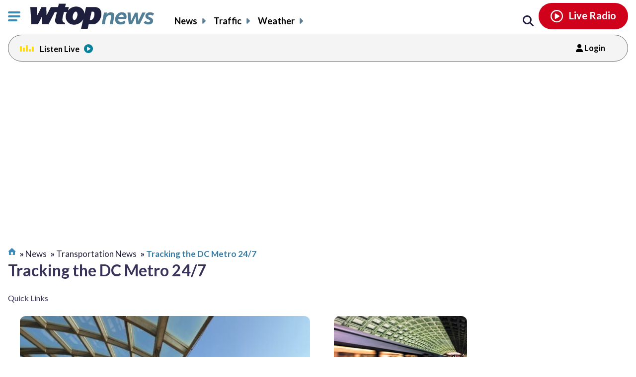

--- FILE ---
content_type: text/html; charset=UTF-8
request_url: https://wtop.com/dc-transit/tracking-metro-24-7/
body_size: 25247
content:
<!doctype html>
<!--[if lt IE 7]>
<html lang="en" class="no-js lt-ie9 lt-ie8 lt-ie7"> <![endif]-->
<!--[if IE 7]>
<html lang="en" class="no-js lt-ie9 lt-ie8"> <![endif]-->
<!--[if IE 8]>
<html lang="en" class="no-js lt-ie9"> <![endif]-->
<!--[if gt IE 8]><!-->
<html lang="en" class="no-js"> <!--<![endif]-->
<head>
    <script type="text/javascript">window.dataLayer = window.dataLayer || [];</script>

    <meta charset="utf-8">
    <meta http-equiv="X-UA-Compatible" content="IE=edge,chrome=1">

    <meta name="viewport" content="width=device-width, initial-scale=1, maximum-scale=1">


        <script type="text/javascript"> const scrollTop_Height = 350 </script>
    <title>DC Metro Closures &#038; Updates &#x2d; WTOP News</title>
			<!-- Begin IndexExchange  -->
			<script async src="//js-sec.indexww.com/ht/p/186967-76288346428612.js"></script>
			<!-- End IndexExchange -->
					<!-- SailThru -->
			<meta name="sailthru.canonical" content="https://wtop.com/dc-transit/tracking-metro-24-7/" />
			<meta name="sailthru.date" content="2026-01-07 02:49:00" />
			
					<meta name="sailthru.tags" content="blue line corridor,capitol heights metro,john domen,Latest News,Local News,Maryland News,metro,Prince George's County, MD News,Tracking the DC Metro 24/7,Transportation News,wes moore" />
			
				
								<meta name="sailthru.image.full" content="https://wtop.com/wp-content/uploads/2026/01/capitol-heights-metro.jpg" />
			<meta name="sailthru.image.thumb" content="https://wtop.com/wp-content/uploads/2026/01/capitol-heights-metro-150x150.jpg" />
				<!-- /SailThru -->
		<!-- SailThru --><meta name="sailthru.canonical" content="https://wtop.com/prince-georges-county/2026/01/change-coming-to-capitol-heights-metro-could-be-mirrored-in-other-parts-of-maryland/" /><meta name="sailthru.date" content="2026-01-07 02:49:00" /><meta name="sailthru.image.full" content="https://wtop.com/wp-content/uploads/2026/01/capitol-heights-metro.jpg" /><meta name="sailthru.image.thumb" content="https://wtop.com/wp-content/uploads/2026/01/capitol-heights-metro-150x150.jpg" /><meta name='sailthru.tags' content='blue line corridor,capitol heights metro,john domen,Latest News,Local News,Maryland News,metro,Prince George's County, MD News,Tracking the DC Metro 24/7,Transportation News,wes moore'/><!-- /SailThru -->			<script>
				var refreshPageInterval;
				function refreshPageAction( ) {
					if( ! refreshPageInterval ){
						refreshPageInterval = setInterval(function(){
													window.location.reload(1);
											}, ( 480 * 1000 ) );
					}
				}
				refreshPageAction( );
			</script>
			        <script type="text/javascript">
            document.cookie = "krg_crb=;expires=Thu, 01 Jan 1970 00:00:01 GMT;path=/";
            document.cookie = "krg_uid=;expires=Thu, 01 Jan 1970 00:00:01 GMT;path=/";
        </script>
        
<!-- The SEO Framework by Sybre Waaijer -->
<meta name="description" content="WTOP has all the DC Metro info commuters need to know. Read about the latest news &#038; closures to stay updated 24/7 on the Metro&#8217;s yearlong maintenance plan!" />
<meta property="og:image" content="https://wtop.com/wp-content/uploads/2017/04/wtop_logo_512x512.png" />
<meta property="og:locale" content="en_US" />
<meta property="og:type" content="website" />
<meta property="og:title" content="DC Metro Closures &#038; Updates &#x2d; WTOP News" />
<meta property="og:description" content="WTOP has all the DC Metro info commuters need to know. Read about the latest news &#038; closures to stay updated 24/7 on the Metro&#8217;s yearlong maintenance plan!" />
<meta property="og:url" content="https://wtop.com/dc-transit/tracking-metro-24-7/" />
<meta property="og:site_name" content="WTOP News" />
<meta name="twitter:card" content="summary_large_image" />
<meta name="twitter:title" content="DC Metro Closures &#038; Updates &#x2d; WTOP News" />
<meta name="twitter:description" content="WTOP has all the DC Metro info commuters need to know. Read about the latest news &#038; closures to stay updated 24/7 on the Metro&#8217;s yearlong maintenance plan!" />
<meta name="twitter:image" content="https://wtop.com/wp-content/uploads/2017/04/wtop_logo_512x512.png" />
<link rel="canonical" href="https://wtop.com/dc-transit/tracking-metro-24-7/" />
<link rel="next" href="https://wtop.com/dc-transit/tracking-metro-24-7/page/2/" />
<!-- / The SEO Framework by Sybre Waaijer | 5.51ms meta | 0.07ms boot -->

<link rel='dns-prefetch' href='//ajax.googleapis.com' />
<link rel='dns-prefetch' href='//secure-drm.imrworldwide.com' />
<link rel='dns-prefetch' href='//code.jquery.com' />
<link rel='dns-prefetch' href='//use.fontawesome.com' />
<link rel='dns-prefetch' href='//s.w.org' />
<script type="text/javascript">
window._wpemojiSettings = {"baseUrl":"https:\/\/s.w.org\/images\/core\/emoji\/13.1.0\/72x72\/","ext":".png","svgUrl":"https:\/\/s.w.org\/images\/core\/emoji\/13.1.0\/svg\/","svgExt":".svg","source":{"concatemoji":"https:\/\/wtop.com\/wp-includes\/js\/wp-emoji-release.min.js?ver=5.9.4"}};
/*! This file is auto-generated */
!function(e,a,t){var n,r,o,i=a.createElement("canvas"),p=i.getContext&&i.getContext("2d");function s(e,t){var a=String.fromCharCode;p.clearRect(0,0,i.width,i.height),p.fillText(a.apply(this,e),0,0);e=i.toDataURL();return p.clearRect(0,0,i.width,i.height),p.fillText(a.apply(this,t),0,0),e===i.toDataURL()}function c(e){var t=a.createElement("script");t.src=e,t.defer=t.type="text/javascript",a.getElementsByTagName("head")[0].appendChild(t)}for(o=Array("flag","emoji"),t.supports={everything:!0,everythingExceptFlag:!0},r=0;r<o.length;r++)t.supports[o[r]]=function(e){if(!p||!p.fillText)return!1;switch(p.textBaseline="top",p.font="600 32px Arial",e){case"flag":return s([127987,65039,8205,9895,65039],[127987,65039,8203,9895,65039])?!1:!s([55356,56826,55356,56819],[55356,56826,8203,55356,56819])&&!s([55356,57332,56128,56423,56128,56418,56128,56421,56128,56430,56128,56423,56128,56447],[55356,57332,8203,56128,56423,8203,56128,56418,8203,56128,56421,8203,56128,56430,8203,56128,56423,8203,56128,56447]);case"emoji":return!s([10084,65039,8205,55357,56613],[10084,65039,8203,55357,56613])}return!1}(o[r]),t.supports.everything=t.supports.everything&&t.supports[o[r]],"flag"!==o[r]&&(t.supports.everythingExceptFlag=t.supports.everythingExceptFlag&&t.supports[o[r]]);t.supports.everythingExceptFlag=t.supports.everythingExceptFlag&&!t.supports.flag,t.DOMReady=!1,t.readyCallback=function(){t.DOMReady=!0},t.supports.everything||(n=function(){t.readyCallback()},a.addEventListener?(a.addEventListener("DOMContentLoaded",n,!1),e.addEventListener("load",n,!1)):(e.attachEvent("onload",n),a.attachEvent("onreadystatechange",function(){"complete"===a.readyState&&t.readyCallback()})),(n=t.source||{}).concatemoji?c(n.concatemoji):n.wpemoji&&n.twemoji&&(c(n.twemoji),c(n.wpemoji)))}(window,document,window._wpemojiSettings);
</script>
<style type="text/css">
img.wp-smiley,
img.emoji {
	display: inline !important;
	border: none !important;
	box-shadow: none !important;
	height: 1em !important;
	width: 1em !important;
	margin: 0 0.07em !important;
	vertical-align: -0.1em !important;
	background: none !important;
	padding: 0 !important;
}
</style>
	<link rel='preload' as='font' crossorigin id='font-woff-italic-100-css'  href='https://wtop.com/wp-content/themes/wtop-new/css/fonts/Lato/italic-100.woff2?ver=all' type='font/woff2' media='all' />
<link rel='preload' as='font' crossorigin id='font-woff-italic-300-css'  href='https://wtop.com/wp-content/themes/wtop-new/css/fonts/Lato/italic-300.woff2?ver=all' type='font/woff2' media='all' />
<link rel='preload' as='font' crossorigin id='font-woff-italic-400-css'  href='https://wtop.com/wp-content/themes/wtop-new/css/fonts/Lato/italic-400.woff2?ver=all' type='font/woff2' media='all' />
<link rel='preload' as='font' crossorigin id='font-woff-italic-700-css'  href='https://wtop.com/wp-content/themes/wtop-new/css/fonts/Lato/italic-700.woff2?ver=all' type='font/woff2' media='all' />
<link rel='preload' as='font' crossorigin id='font-woff-italic-900-css'  href='https://wtop.com/wp-content/themes/wtop-new/css/fonts/Lato/italic-900.woff2?ver=all' type='font/woff2' media='all' />
<link rel='preload' as='font' crossorigin id='font-woff-normal-300-css'  href='https://wtop.com/wp-content/themes/wtop-new/css/fonts/Lato/normal-300.woff2?ver=all' type='font/woff2' media='all' />
<link rel='preload' as='font' crossorigin id='font-woff-normal-400-css'  href='https://wtop.com/wp-content/themes/wtop-new/css/fonts/Lato/normal-400.woff2?ver=all' type='font/woff2' media='all' />
<link rel='preload' as='font' crossorigin id='font-woff-normal-700-css'  href='https://wtop.com/wp-content/themes/wtop-new/css/fonts/Lato/normal-700.woff2?ver=all' type='font/woff2' media='all' />
<link rel='preload' as='font' crossorigin id='font-woff-normal-900-css'  href='https://wtop.com/wp-content/themes/wtop-new/css/fonts/Lato/normal-900.woff2?ver=all' type='font/woff2' media='all' />
<link rel='stylesheet' id='print-css'  href='https://wtop.com/wp-content/themes/wtop-new/assets/css/print.css?ver=1' type='text/css' media='print' />
<link rel='stylesheet' id='SailThru-css'  href='https://wtop.com/wp-content/plugins/sailthru-custom/assets/css/sailthru.css?ver=260108-200225' type='text/css' media='all' />
<link rel='stylesheet' id='Sailthru_Newsletters_Custom-css'  href='https://wtop.com/wp-content/plugins/sailthru-newsletters-custom/assets/css/sailthru.css?ver=0.1' type='text/css' media='all' />
<link rel='stylesheet' id='font-awesome-css-css'  href='https://use.fontawesome.com/releases/v6.7.1/css/all.css?ver=6.7.1' type='text/css' media='' />
<link rel='stylesheet' id='wtop-theme-stylesheet-css'  href='https://wtop.com/wp-content/themes/wtop-new/style.css?ver=1767902546' type='text/css' media='all' />
<link rel='stylesheet' id='blog_styles-css'  href='https://wtop.com/wp-content/themes/wtop-new/blog-styles.css?ver=1767902546' type='text/css' media='' />

		<!-- Media Trade Craft  -->
		<link rel="preconnect" href="https://01.cdn.mediatradecraft.com/" crossorigin="" />
		<link rel="dns-prefetch" href="https://01.cdn.mediatradecraft.com/" />
		<link rel="preconnect" href="https://securepubads.g.doubleclick.net/" crossorigin="" />
		<link rel="dns-prefetch" href="https://securepubads.g.doubleclick.net/" />
		<link rel="preconnect" href="https://c.amazon-adsystem.com/" crossorigin="" />
		<link rel="dns-prefetch" href="https://c.amazon-adsystem.com/" />
		<link rel="preconnect" href="https://micro.rubiconproject.com/" crossorigin="" />
		<link rel="dns-prefetch" href="https://micro.rubiconproject.com/" />

		<script src="https://c.amazon-adsystem.com/aax2/apstag.js" async="true"></script>
		<script src="https://securepubads.g.doubleclick.net/tag/js/gpt.js" async="true"></script>
		<script src="https://01.cdn.mediatradecraft.com/wtop/main/main.js?template=category" async="true"></script>
		<link href="https://01.cdn.mediatradecraft.com/wtop/main/main.css" media="print" onload="this.media='all'" rel="stylesheet" />

		<!-- // Media Trade Craft -->

		<meta name="sentry-trace" content="13315b42acfd4dff8404395c185666ac-fadd097aafb146d3-0" />
<meta name="traceparent" content="" />
<meta name="baggage" content="sentry-trace_id=13315b42acfd4dff8404395c185666ac,sentry-sample_rate=0.1,sentry-transaction=%2F%7Bcategory_name%7D,sentry-public_key=e77a47c1ffc9f2f7f48a32f1ea577659,sentry-org_id=4509877757870080,sentry-release=0.0.1,sentry-environment=wtop-prod,sentry-sampled=false,sentry-sample_rand=0.342394" />
		<!-- Google Tag Manager -->
		<noscript><iframe src="//www.googletagmanager.com/ns.html?id=GTM-TZGJTC"
		height="0" width="0" style="display:none;visibility:hidden"></iframe></noscript>
		<script>(function(w,d,s,l,i){w[l]=w[l]||[];w[l].push({'gtm.start':
		new Date().getTime(),event:'gtm.js'});var f=d.getElementsByTagName(s)[0],
		j=d.createElement(s),dl=l!='dataLayer'?'&l='+l:'';j.async=true;j.src=
		'//www.googletagmanager.com/gtm.js?id='+i+dl;f.parentNode.insertBefore(j,f);
		})(window,document,'script','dataLayer','GTM-TZGJTC');</script>
		<!-- End Google Tag Manager -->
            			<!-- <script>
			(function() {
				if (window.Osano && Osano.cm) {
					const consent = Osano.cm.getConsent();
					if (consent.consentedCategories.includes('C0001')) {
						// Setup dataLayer and gtag before loading GA script
						window.dataLayer = window.dataLayer || [];
						function gtag(){dataLayer.push(arguments);}

						gtag('js', new Date());

						gtag('config', 'G-7DGXB37KZH', {
							'author': 'John Domen',
							'primary_category': ''
						});

						// Now load gtag.js
						var gtagScript = document.createElement("script");
						gtagScript.async = true;
						gtagScript.src = "https://www.googletagmanager.com/gtag/js?id=G-7DGXB37KZH";
						document.head.appendChild(gtagScript);
					}
				}
			})();
			</script> -->




				<!-- Google Analytics  -->
		<!-- Global site tag (gtag.js) - Google Analytics -->
			<!-- This is GA4 -->
			<script async src="https://www.googletagmanager.com/gtag/js?id=G-7DGXB37KZH"></script>
			<script>
				window.dataLayer = window.dataLayer || [];
				window.dataLayer.push({
					'author' : 'John Domen',
					'primary_category' : ''
				});
				function gtag(){dataLayer.push(arguments);}
				gtag('js', new Date());
				gtag('config', 'G-7DGXB37KZH');
			</script>           
              <!-- //This is GA4 -->    
		<!-- // Google Analytics -->
		<script src="/advertisement.js" defer></script>

		        <script>
            window.Site = window.Site || {};
            window.Site.icons = window.Site.icons || {};
            window.Site.icons['arrow-down'] = "<svg class=\"Svg\" data-name=\"arrow-down\" version=\"1.1\" xmlns=\"http:\/\/www.w3.org\/2000\/svg\" xmlns:xlink=\"http:\/\/www.w3.org\/1999\/xlink\" x=\"0px\" y=\"0px\" width=\"11px\" height=\"7px\" viewBox=\"0 0 11 7\" enable-background=\"new 0 0 11 7\" xml:space=\"preserve\">\t<image src=\"https:\/\/wtop.com\/wp-content\/themes\/wtop-new\/assets\/img\/icons\/arrow-down.png\" \/><path d=\"M9.786,0c-0.32,0-0.623,0.127-0.857,0.365l-3.43,3.601L2.143,0.444C1.911,0.162,1.573,0,1.214,0\n\tC0.545,0,0,0.561,0,1.25c0,0.296,0.101,0.58,0.285,0.805C0.3,2.076,0.316,2.097,0.335,2.116l4.279,4.493\n\tC4.843,6.857,5.165,7,5.497,7H5.5c0.333,0,0.654-0.143,0.876-0.385l4.291-4.506C10.882,1.876,11,1.571,11,1.25\n\tC11,0.561,10.455,0,9.786,0z\"\/><\/svg>";
            window.Site.icons['image-arrow-circle-blue'] = "https:\/\/wtop.com\/wp-content\/themes\/wtop-new\/assets\/img\/icons\/arrow-circle-blue.png";
            window.Site.icons['image-arrow-right-black'] = "https:\/\/wtop.com\/wp-content\/themes\/wtop-new\/assets\/img\/icons\/arrow-right-black.png";
            window.Site.icons['image-arrow-left-black'] = "https:\/\/wtop.com\/wp-content\/themes\/wtop-new\/assets\/img\/icons\/arrow-left-black.png";
        </script>
        <script type='text/javascript' src='https://ajax.googleapis.com/ajax/libs/jquery/3.3.1/jquery.min.js?ver=2.1.0' id='jquery-js'></script>

        <script>
        // Fallback to loading jQuery from a local path if the CDN is unavailable
        (window.jQuery || append_jquery_fallback() );
            function append_jquery_fallback(){
                var script = document.createElement('script');
                script.setAttribute('type', 'text/javascript');
                script.setAttribute('src', 'https://wtop.com/wp-content/themes/wtop-new/assets/vendor/jquery/dist/jquery.min.js');
                document.write(script.outerHTML);
            }
        </script><script type='text/javascript' src='//secure-drm.imrworldwide.com/novms/js/2/ggcmb400.js?ver=5.9.4' id='nielsensdk-js'></script>
<script type='text/javascript' id='ggcom-js-extra'>
/* <![CDATA[ */
var _nolggGlobalParams = {"sfcode":"drm","apid":"P161F34E0-CC10-4E18-B59B-CDAA8FC2516B","apn":"WTOP"};
var _nolggGlobalParamsMeta = {"provider":"HubbardRadio","stationType":"1","assetid":"WTOP-FM"};
var _nolggSettings = {"debug":""};
/* ]]> */
</script>
<script type='text/javascript' src='https://wtop.com/wp-content/themes/wtop-new/js/ggCom_embed.js?ver=5.9.4' id='ggcom-js'></script>
<script type='text/javascript' id='DFPLIGHT-js-extra'>
/* <![CDATA[ */
var DFP_ad_slots = "[{\"name\":\"wtop_desktop_top\",\"sizes\":\"[[970, 250], [970, 90], [728, 90]]\",\"id\":\"DFP_slot_wtop_desktop_top_1\",\"sizeMapping\":{\"[1025, 900]\":\"[[1, 1],[970, 250], [970, 90], [728, 90]]\",\"[1025, 450]\":\"[[970, 90], [728, 90]]\",\"[0, 0]\":\"[]\"},\"extra\":false,\"outofpage\":false,\"companion\":false,\"expandedSize\":false,\"transition\":false,\"avoidRender\":false},{\"name\":\"wtop_desktop_interstitial\",\"sizes\":\"[640, 480]\",\"id\":\"DFP_slot_wtop_desktop_interstitial_1\",\"sizeMapping\":{\"[1025, 200]\":\"[640, 480]\",\"[0, 0]\":\"[]\"},\"extra\":false,\"outofpage\":true,\"companion\":false,\"expandedSize\":false,\"transition\":false,\"avoidRender\":false},{\"name\":\"wtop_mobile_adhesion_1\",\"sizes\":\"[[320, 50],[1,1]]\",\"id\":\"DFP_slot_wtop_mobile_adhesion_1_1\",\"sizeMapping\":{\"[750, 200]\":\"[]\",\"[0, 0]\":\"[[320, 50],[1,1]]\"},\"extra\":false,\"outofpage\":false,\"companion\":false,\"expandedSize\":false,\"transition\":false,\"avoidRender\":false},{\"name\":\"wtop_archive_300x600_1\",\"sizes\":\"[[300, 600]]\",\"id\":\"DFP_slot_wtop_archive_300x600_1_1\",\"sizeMapping\":{\"[1025, 900]\":\"[[1, 1],[300, 600]]\",\"[1025, 450]\":\"[[1, 1],[300, 250]]\",\"[0, 0]\":\"[]\"},\"extra\":false,\"outofpage\":false,\"companion\":false,\"expandedSize\":false,\"transition\":false,\"avoidRender\":false},{\"name\":\"wtop_archive_300x600_2\",\"sizes\":\"[[300, 600]]\",\"id\":\"DFP_slot_wtop_archive_300x600_2_1\",\"sizeMapping\":{\"[1025, 900]\":\"[[1, 1],[300, 600]]\",\"[1025, 450]\":\"[[1, 1],[300, 250]]\",\"[0, 0]\":\"[]\"},\"extra\":false,\"outofpage\":false,\"companion\":false,\"expandedSize\":false,\"transition\":false,\"avoidRender\":false},{\"name\":\"wtop_archive_desktop_1\",\"sizes\":\"[[970, 250], [970, 90], [728, 90], [468, 60], [1, 1]]\",\"id\":\"DFP_slot_wtop_archive_desktop_1_1\",\"sizeMapping\":{\"[1450, 200]\":\"[[970, 90],[970, 250],[728, 90], [468, 60]]\",\"[1100, 0]\":\"[[728, 90]]\",\"[0, 0]\":\"[]\"},\"extra\":false,\"outofpage\":false,\"companion\":false,\"expandedSize\":false,\"transition\":false,\"avoidRender\":false},{\"name\":\"wtop_archive_desktop_2\",\"sizes\":\"[[970, 250], [970, 90], [728, 90], [468, 60], [1, 1]]\",\"id\":\"DFP_slot_wtop_archive_desktop_2_1\",\"sizeMapping\":{\"[1450, 200]\":\"[[970, 90],[970, 250],[728, 90], [468, 60]]\",\"[1100, 0]\":\"[[728, 90]]\",\"[0, 0]\":\"[]\"},\"extra\":false,\"outofpage\":false,\"companion\":false,\"expandedSize\":false,\"transition\":false,\"avoidRender\":false},{\"name\":\"wtop_archive_desktop_3\",\"sizes\":\"[[970, 250], [970, 90], [728, 90], [468, 60], [1, 1]]\",\"id\":\"DFP_slot_wtop_archive_desktop_3_1\",\"sizeMapping\":{\"[1450, 200]\":\"[[970, 90],[970, 250],[728, 90], [468, 60]]\",\"[1100, 0]\":\"[[728, 90]]\",\"[0, 0]\":\"[]\"},\"extra\":false,\"outofpage\":false,\"companion\":false,\"expandedSize\":false,\"transition\":false,\"avoidRender\":false},{\"name\":\"wtop_archive_desktop_4\",\"sizes\":\"[[970, 250], [970, 90], [728, 90], [468, 60], [1, 1]]\",\"id\":\"DFP_slot_wtop_archive_desktop_4_1\",\"sizeMapping\":{\"[1450, 200]\":\"[[970, 90],[970, 250],[728, 90], [468, 60]]\",\"[1100, 0]\":\"[[728, 90]]\",\"[0, 0]\":\"[]\"},\"extra\":false,\"outofpage\":false,\"companion\":false,\"expandedSize\":false,\"transition\":false,\"avoidRender\":false},{\"name\":\"wtop_archive_desktop_5\",\"sizes\":\"[[970, 250], [970, 90], [728, 90], [468, 60], [1, 1]]\",\"id\":\"DFP_slot_wtop_archive_desktop_5_1\",\"sizeMapping\":{\"[1450, 200]\":\"[[970, 90],[970, 250],[728, 90], [468, 60]]\",\"[1100, 0]\":\"[[728, 90]]\",\"[0, 0]\":\"[]\"},\"extra\":false,\"outofpage\":false,\"companion\":false,\"expandedSize\":false,\"transition\":false,\"avoidRender\":false},{\"name\":\"wtop_archive_desktop_6\",\"sizes\":\"[[970, 250], [970, 90], [728, 90], [468, 60], [1, 1]]\",\"id\":\"DFP_slot_wtop_archive_desktop_6_1\",\"sizeMapping\":{\"[1450, 200]\":\"[[970, 90],[970, 250],[728, 90], [468, 60]]\",\"[1100, 0]\":\"[[728, 90]]\",\"[0, 0]\":\"[]\"},\"extra\":false,\"outofpage\":false,\"companion\":false,\"expandedSize\":false,\"transition\":false,\"avoidRender\":false},{\"name\":\"wtop_archive_desktop_7\",\"sizes\":\"[[970, 250], [970, 90], [728, 90], [468, 60], [1, 1]]\",\"id\":\"DFP_slot_wtop_archive_desktop_7_1\",\"sizeMapping\":{\"[1450, 200]\":\"[[970, 90],[970, 250],[728, 90], [468, 60]]\",\"[1100, 0]\":\"[[728, 90]]\",\"[0, 0]\":\"[]\"},\"extra\":false,\"outofpage\":false,\"companion\":false,\"expandedSize\":false,\"transition\":false,\"avoidRender\":false}]";
var DFP_custom_targeting = {"is_front":"false","is_archive":"true","is_article":"false","is_gallery":"false","is_page":"false","is_traffic":"false","is_weather":"false","is_headlines":"false","is_search":"false","is_author":"false","is_dev":"false","include_cms_player":"false","disable_all_ads":"false","disable_header_ad":"false","disable_footer_ad":"false","disable_right_rail_ads":"false","disable_in_article_ads":"false","slug":"change-coming-to-capitol-heights-metro-c","category":"tracking-metro-24-7","section":"tracking-metro-24-7","traffic":"tracking-metro-24-7","weather":"tracking-metro-24-7","region":"tracking-metro-24-7","tag":"","author":""};
/* ]]> */
</script>
<script type='text/javascript' src='https://wtop.com/wp-content/plugins/dfp-custom-light/assets/js/dist/dfp-custom-light.min.js?ver=1.0.0' id='DFPLIGHT-js'></script>
<link rel="https://api.w.org/" href="https://wtop.com/wp-json/" /><link rel="alternate" type="application/json" href="https://wtop.com/wp-json/wp/v2/categories/135596" /><!-- Osano Cookies Consent Notice start for wtop.com -->
	<script src="https://cmp.osano.com/Azqe5XTmI42atAm9K/0190736e-d38d-4b44-880d-587a15e02d1e/osano.js"></script>

	<!-- Osano Cookies Consent Notice end for wtop.com -->
        <style>
            body{
                padding : 0px !important;
            }
            html.wp-toolbar{padding-top: 0px !important;}
        </style>
                <!--ZOOMINFO HEADER SCRIPT-->
        <script>
            (function () {
                var zi = document.createElement('script');
                zi.type = 'text/javascript';
                zi.async = true;
                zi.referrerPolicy = 'unsafe-url';
                zi.src = 'https://ws.zoominfo.com/pixel/6245e68be2bbe6001aaa141b';
                var s = document.getElementsByTagName('script')[0];
                s.parentNode.insertBefore(zi, s);
            })();</script>
        <!--ZOOMINFO HEADER SCRIPT END-->
                    <meta property="source" content="wtop-2026" />
            <meta property="partner" content="false" />
                    <script type="application/ld+json">
            {"@context":"http:\/\/schema.org","@type":"WebPage","headline":"Tracking the DC Metro 24\/7","url":"https:\/\/wtop.com\/dc-transit\/tracking-metro-24-7\/"}
        </script>
        <link rel="alternate" type="application/rss+xml" title="WTOP News &raquo; Feed" href="https://wtop.com/feed/" />
        <link rel="apple-touch-icon" sizes="57x57" href="https://wtop.com/wp-content/themes/wtop-new/assets/img/favicons/apple-touch-icon-57x57.png">
        <link rel="apple-touch-icon" sizes="114x114" href="https://wtop.com/wp-content/themes/wtop-new/assets/img/favicons/apple-touch-icon-114x114.png">
        <link rel="apple-touch-icon" sizes="72x72" href="https://wtop.com/wp-content/themes/wtop-new/assets/img/favicons/apple-touch-icon-72x72.png">
        <link rel="apple-touch-icon" sizes="144x144" href="https://wtop.com/wp-content/themes/wtop-new/assets/img/favicons/apple-touch-icon-144x144.png">
        <link rel="apple-touch-icon" sizes="60x60" href="https://wtop.com/wp-content/themes/wtop-new/assets/img/favicons/apple-touch-icon-60x60.png">
        <link rel="apple-touch-icon" sizes="120x120" href="https://wtop.com/wp-content/themes/wtop-new/assets/img/favicons/apple-touch-icon-120x120.png">
        <link rel="apple-touch-icon" sizes="76x76" href="https://wtop.com/wp-content/themes/wtop-new/assets/img/favicons/apple-touch-icon-76x76.png">
        <link rel="apple-touch-icon" sizes="152x152" href="https://wtop.com/wp-content/themes/wtop-new/assets/img/favicons/apple-touch-icon-152x152.png">
        <link rel="apple-touch-icon" sizes="180x180" href="https://wtop.com/wp-content/themes/wtop-new/assets/img/favicons/apple-touch-icon-180x180.png">
        <link rel="icon" type="image/png" href="https://wtop.com/wp-content/themes/wtop-new/assets/img/favicons/favicon-192x192.png" sizes="192x192">
        <link rel="icon" type="image/png" href="https://wtop.com/wp-content/themes/wtop-new/assets/img/favicons/favicon-160x160.png" sizes="160x160">
        <link rel="icon" type="image/png" href="https://wtop.com/wp-content/themes/wtop-new/assets/img/favicons/favicon-96x96.png" sizes="96x96">
        <link rel="icon" type="image/png" href="https://wtop.com/wp-content/themes/wtop-new/assets/img/favicons/favicon-16x16.png" sizes="16x16">
        <link rel="icon" type="image/png" href="https://wtop.com/wp-content/themes/wtop-new/assets/img/favicons/favicon-32x32.png" sizes="32x32">
        <meta name="msapplication-TileColor" content="#ffffff">
        <meta name="msapplication-TileImage" content="https://wtop.com/wp-content/themes/wtop-new/assets/img/favicons/mstile-144x144.png">
        <meta name="msapplication-config" content="https://wtop.com/wp-content/themes/wtop-new/assets/img/favicons/browserconfig.xml">
                <!-- Start SmartBanner configuration -->
        <meta name="smartbanner:title" content="WTOP News">
        <meta name="smartbanner:author" content="News Traffic Weather">
        <meta name="smartbanner:price" content="FREE">
        <meta name="smartbanner:price-suffix-google" content=" - In Google Play">
        <meta name="smartbanner:icon-google" content="https://wtop.com/wp-content/themes/wtop-new/assets/img/app/Google-Play-Icon.png">
        <meta name="smartbanner:button" content="VIEW">
        <meta name="smartbanner:button-url-google" content="https://play.google.com/store/apps/details?id=com.audionowdigital.player.wtopradio">
        <meta name="smartbanner:enabled-platforms" content="android">
        <!-- End SmartBanner configuration -->
        <link rel="icon" href="https://wtop.com/wp-content/uploads/2021/05/WtopNewsLogo_500x500-150x150.png" sizes="32x32" />
<link rel="icon" href="https://wtop.com/wp-content/uploads/2021/05/WtopNewsLogo_500x500-240x240.png" sizes="192x192" />
<link rel="apple-touch-icon" href="https://wtop.com/wp-content/uploads/2021/05/WtopNewsLogo_500x500-240x240.png" />
<meta name="msapplication-TileImage" content="https://wtop.com/wp-content/uploads/2021/05/WtopNewsLogo_500x500-300x300.png" />

		<!-- Chartbeat -->
        <script type='text/javascript' src='//www.youtube.com/iframe_api'></script>
        <script type='text/javascript'>
            (function() {
                /** CONFIGURATION START **/
                var _sf_async_config = window._sf_async_config = (window._sf_async_config || {});
                _sf_async_config.uid = 55822 //CHANGE THIS TO YOUR ACCOUNT ID
                _sf_async_config.domain = 'wtop.com'; //CHANGE THIS TO YOUR SITE ID
                _sf_async_config.useCanonical = true;
                _sf_async_config.useCanonicalDomain = true;
                _sf_async_config.sections = ''; //SET PAGE SECTION(S)
                _sf_async_config.authors = 'John Domen'; //SET PAGE AUTHOR(S)
                _sf_async_config.autoDetect = false;
                /** CONFIGURATION END **/
                function loadChartbeat() {
                    var e = document.createElement('script');
                    var n = document.getElementsByTagName('script')[0];
                    e.type = 'text/javascript';
                    e.async = true;
                    e.src = '//static.chartbeat.com/js/chartbeat_video.js';
                    n.parentNode.insertBefore(e, n);
                }
                var _cbv = window._cbv || (window._cbv = []);
                _cbv.push(['autoDetectYouTubeIframes']);
                loadChartbeat();
            })();
        </script>
		<!-- /Chartbeat -->
				<style type="text/css" id="wp-custom-css">
			.instagram-media{margin:0 auto !important;}
		</style>
		        <script type="module" async src="https://cdn.btmessage.com/script/rlink.js?o=5668060692217856"></script>
</head>
<body class="archive category category-tracking-metro-24-7 category-135596 ">
<!-- /18190176/Hubbard_Interstitial -->
<div id='div-gpt-ad-1605720620965-0'>
</div>

<header data-class="header" class="header header--has-primary-ad header--normal">
        <div class="container header-container">
        <div class="container__inner">
            <div class="hamburger-logo-wrapper">
                <div class="hamburger-container">
                   <div class="header__inner">
    <button class="nav__toggle" data-class="nav__toggle" type="button">
        <span class="accessible-text">Click to toggle navigation menu.</span>
        <span class="menuBar__container">
                                        <span class="menuBar"></span>
                                        <span class="menuBar"></span>
                                        <span class="menuBar"></span>
                                    </span>
    </button>
    <nav class="hamburgerNav__container" data-class="nav">
        <ul id="menu-hamburger-menu-v2" class="header_nav--hamburger"><li id="menu-item-19764403" class=" menu-item menu-item-type-custom menu-item-object-custom" ><a href="/headlines/">Headlines</a></li>
<li id="menu-item-19764404" class=" menu-item menu-item-type-custom menu-item-object-custom menu-item-has-children" ><a href="/local/">Local News</a><button class="mobileToggle"><span class="accessible-text">Click to expand menu.</span><i class="fas fa-chevron-right"></i></button>
<ul class="sub-menu">
<li id="menu-item-19764405" class=" menu-item menu-item-type-custom menu-item-object-custom menu-item-has-children" ><a href="/local/virginia/">Virginia</a><button class="mobileToggle"><span class="accessible-text">Click to expand menu.</span><i class="fas fa-chevron-right"></i></button>
	<ul class="sub-menu">
<li id="menu-item-19918798" class=" menu-item menu-item-type-custom menu-item-object-custom" ><a href="https://wtop.com/local/virginia/alexandria/">Alexandria</a></li>
<li id="menu-item-19918802" class=" menu-item menu-item-type-custom menu-item-object-custom" ><a href="https://wtop.com/local/virginia/arlington/">Arlington</a></li>
<li id="menu-item-19918806" class=" menu-item menu-item-type-custom menu-item-object-custom" ><a href="https://wtop.com/local/virginia/fairfax-county/">Fairfax County</a></li>
<li id="menu-item-19918793" class=" menu-item menu-item-type-custom menu-item-object-custom" ><a href="https://wtop.com/local/virginia/loudoun-county/">Loudoun County</a></li>
<li id="menu-item-19918804" class=" menu-item menu-item-type-custom menu-item-object-custom" ><a href="https://wtop.com/local/virginia/prince-william-county/">Prince William County</a></li>
<li id="menu-item-19918808" class=" menu-item menu-item-type-custom menu-item-object-custom" ><a href="https://wtop.com/local/virginia/stafford-county/">Stafford County</a></li>
	</ul>
</li>
<li id="menu-item-19764407" class=" menu-item menu-item-type-custom menu-item-object-custom menu-item-has-children" ><a href="/local/maryland/">Maryland</a><button class="mobileToggle"><span class="accessible-text">Click to expand menu.</span><i class="fas fa-chevron-right"></i></button>
	<ul class="sub-menu">
<li id="menu-item-19918811" class=" menu-item menu-item-type-custom menu-item-object-custom" ><a href="https://wtop.com/local/maryland/anne-arundel-county/">Anne Arundel County</a></li>
<li id="menu-item-19918812" class=" menu-item menu-item-type-custom menu-item-object-custom" ><a href="https://wtop.com/local/maryland/baltimore/">Baltimore</a></li>
<li id="menu-item-19918815" class=" menu-item menu-item-type-custom menu-item-object-custom" ><a href="https://wtop.com/local/maryland/calvert-county/">Calvert County</a></li>
<li id="menu-item-19918818" class=" menu-item menu-item-type-custom menu-item-object-custom" ><a href="https://wtop.com/local/maryland/charles-county/">Charles County</a></li>
<li id="menu-item-19918820" class=" menu-item menu-item-type-custom menu-item-object-custom" ><a href="https://wtop.com/local/maryland/frederick-county/">Frederick County</a></li>
<li id="menu-item-19918822" class=" menu-item menu-item-type-custom menu-item-object-custom" ><a href="https://wtop.com/local/maryland/howard-county/">Howard County</a></li>
<li id="menu-item-19918825" class=" menu-item menu-item-type-custom menu-item-object-custom" ><a href="https://wtop.com/local/maryland/montgomery-county/">Montgomery County</a></li>
<li id="menu-item-19918829" class=" menu-item menu-item-type-custom menu-item-object-custom" ><a href="https://wtop.com/local/maryland/prince-georges-county/">Prince George's County</a></li>
	</ul>
</li>
<li id="menu-item-19764409" class=" menu-item menu-item-type-custom menu-item-object-custom" ><a href="/local/dc/">DC</a></li>
<li id="menu-item-20247102" class=" menu-item menu-item-type-taxonomy menu-item-object-category" ><a href="https://wtop.com/local/crime/">Crime News</a></li>
<li id="menu-item-25697287" class=" menu-item menu-item-type-taxonomy menu-item-object-category" ><a href="https://wtop.com/local/matt-about-town/">Matt About Town</a></li>
<li id="menu-item-19764410" class=" menu-item menu-item-type-custom menu-item-object-custom" ><a href="/weather-news/">Weather News</a></li>
<li id="menu-item-19764412" class=" menu-item menu-item-type-custom menu-item-object-custom" ><a href="/dc-transit/">Transportation News</a></li>
</ul>
</li>
<li id="menu-item-19764414" class=" menu-item menu-item-type-custom menu-item-object-custom menu-item-has-children" ><a href="/national/">National</a><button class="mobileToggle"><span class="accessible-text">Click to expand menu.</span><i class="fas fa-chevron-right"></i></button>
<ul class="sub-menu">
<li id="menu-item-19918840" class=" menu-item menu-item-type-custom menu-item-object-custom" ><a href="https://wtop.com/national-security/">National Security</a></li>
</ul>
</li>
<li id="menu-item-19764415" class=" menu-item menu-item-type-custom menu-item-object-custom" ><a href="/world/">World</a></li>
<li id="menu-item-19764416" class=" menu-item menu-item-type-custom menu-item-object-custom menu-item-has-children" ><a href="/business-finance/">Business & Finance</a><button class="mobileToggle"><span class="accessible-text">Click to expand menu.</span><i class="fas fa-chevron-right"></i></button>
<ul class="sub-menu">
<li id="menu-item-19918860" class=" menu-item menu-item-type-custom menu-item-object-custom" ><a href="https://wtop.com/business-finance/consumer-news/">Consumer</a></li>
<li id="menu-item-19918862" class=" menu-item menu-item-type-custom menu-item-object-custom" ><a href="https://wtop.com/business-finance/real-estate/">Real Estate</a></li>
<li id="menu-item-19918863" class=" menu-item menu-item-type-custom menu-item-object-custom" ><a href="https://wtop.com/business-finance/recalls/">Recalls</a></li>
</ul>
</li>
<li id="menu-item-19764417" class=" menu-item menu-item-type-custom menu-item-object-custom menu-item-has-children" ><a href="/government/">Government</a><button class="mobileToggle"><span class="accessible-text">Click to expand menu.</span><i class="fas fa-chevron-right"></i></button>
<ul class="sub-menu">
<li id="menu-item-19764423" class=" menu-item menu-item-type-custom menu-item-object-custom" ><a href="/government/congress/">Congress</a></li>
<li id="menu-item-19918834" class=" menu-item menu-item-type-custom menu-item-object-custom" ><a href="https://wtop.com/government/supreme-court/">Supreme Court</a></li>
<li id="menu-item-19918835" class=" menu-item menu-item-type-custom menu-item-object-custom" ><a href="https://wtop.com/government/white-house/">White House</a></li>
<li id="menu-item-27071179" class=" menu-item menu-item-type-taxonomy menu-item-object-category" ><a href="https://wtop.com/government/liveblog-today-on-the-hill/">Today on the Hill</a></li>
</ul>
</li>
<li id="menu-item-19764422" class=" menu-item menu-item-type-custom menu-item-object-custom menu-item-has-children" ><a href="/lifestyle/">Lifestyle</a><button class="mobileToggle"><span class="accessible-text">Click to expand menu.</span><i class="fas fa-chevron-right"></i></button>
<ul class="sub-menu">
<li id="menu-item-19918907" class=" menu-item menu-item-type-custom menu-item-object-custom" ><a href="https://wtop.com/living/animals-pets/">Animals & Pets</a></li>
<li id="menu-item-19918866" class=" menu-item menu-item-type-custom menu-item-object-custom" ><a href="https://wtop.com/living/food-restaurant/">Food & Restaurants</a></li>
<li id="menu-item-19918867" class=" menu-item menu-item-type-custom menu-item-object-custom" ><a href="https://wtop.com/living/health-fitness/">Health & Fitness</a></li>
<li id="menu-item-19918868" class=" menu-item menu-item-type-custom menu-item-object-custom" ><a href="https://wtop.com/living/life-style/">Life & Style</a></li>
<li id="menu-item-19918879" class=" menu-item menu-item-type-custom menu-item-object-custom" ><a href="https://wtop.com/living/parenting/">Parenting</a></li>
<li id="menu-item-19918891" class=" menu-item menu-item-type-custom menu-item-object-custom" ><a href="https://wtop.com/living/travel/">Travel</a></li>
</ul>
</li>
<li id="menu-item-19764425" class=" menu-item menu-item-type-custom menu-item-object-custom" ><a href="/entertainment/">Entertainment</a></li>
<li id="menu-item-19764426" class=" menu-item menu-item-type-custom menu-item-object-custom menu-item-has-children" ><a href="/sports/">Sports</a><button class="mobileToggle"><span class="accessible-text">Click to expand menu.</span><i class="fas fa-chevron-right"></i></button>
<ul class="sub-menu">
<li id="menu-item-19918914" class=" menu-item menu-item-type-custom menu-item-object-custom" ><a href="https://wtop.com/sports/local-sports/baltimore-orioles/">Baltimore Orioles</a></li>
<li id="menu-item-19918915" class=" menu-item menu-item-type-custom menu-item-object-custom" ><a href="https://wtop.com/sports/local-sports/baltimore-ravens/">Baltimore Ravens</a></li>
<li id="menu-item-19918916" class=" menu-item menu-item-type-custom menu-item-object-custom" ><a href="https://wtop.com/sports/local-sports/dc-united/">DC United</a></li>
<li id="menu-item-19918920" class=" menu-item menu-item-type-custom menu-item-object-custom" ><a href="https://wtop.com/sports/local-sports/washington-capitals/">Washington Capitals</a></li>
<li id="menu-item-19918943" class=" menu-item menu-item-type-custom menu-item-object-custom" ><a href="https://wtop.com/sports/local-sports/washington-mystics/">Washington Mystics</a></li>
<li id="menu-item-19918945" class=" menu-item menu-item-type-custom menu-item-object-custom" ><a href="https://wtop.com/sports/local-sports/washington-nationals/">Washington Nationals</a></li>
<li id="menu-item-19918946" class=" menu-item menu-item-type-custom menu-item-object-custom" ><a href="https://wtop.com/sports/local-sports/washington-commanders/">Washington Commanders</a></li>
<li id="menu-item-19918948" class=" menu-item menu-item-type-custom menu-item-object-custom" ><a href="https://wtop.com/sports/local-sports/washington-wizards/">Washington Wizards</a></li>
</ul>
</li>
<li id="menu-item-25697629" class=" menu-item menu-item-type-taxonomy menu-item-object-category menu-item-has-children" ><a href="https://wtop.com/science/">Science</a><button class="mobileToggle"><span class="accessible-text">Click to expand menu.</span><i class="fas fa-chevron-right"></i></button>
<ul class="sub-menu">
<li id="menu-item-25697641" class=" menu-item menu-item-type-taxonomy menu-item-object-category" ><a href="https://wtop.com/science/the-space-place/">The Space Place</a></li>
</ul>
</li>
<li id="menu-item-19923037" class=" menu-item menu-item-type-custom menu-item-object-custom" ><a href="https://wtop.com/gallery/?gallery-type=slideshow">Photo Galleries</a></li>
<li id="menu-item-21139783" class=" menu-item menu-item-type-custom menu-item-object-custom" ><a href="https://wtop.com/noticias/">WTOP Noticias</a></li>
<li id="menu-item-25668642" class="advertise-menu-item menu-item menu-item-type-post_type menu-item-object-page" ><a href="https://wtop.com/advertise/">Advertise on WTOP</a></li>
<li id="menu-item-19764428" class="highlight-menu-item menu-item menu-item-type-custom menu-item-object-custom" ><a href="https://federalnewsnetwork.com/">Federal News Network</a></li>
<li id="menu-item-19910565" class="highlight-menu-item menu-item menu-item-type-custom menu-item-object-custom" ><a href="https://games.wtop.com/?utm_source=hamburger_menu&utm_medium=website&utm_campaign=wtop_games">Fun & Games</a></li>
<li id="menu-item-19913837" class="highlight-menu-item menu-item menu-item-type-custom menu-item-object-custom" ><a href="https://wtop.com/sponsored-content/">WTOP Insights</a></li>
</ul>    </nav>
    <button class="nav__close--overlay" data-class="nav__toggle" type="button">
        <span class="accessible-text">Click to collapse navigation menu.</span>
    </button>
</div>                </div>
                <div class="logo-container">
                    <a href="https://wtop.com/">
                        <img class="logo" src="https://wtop.com/wp-content/themes/wtop-new/images/wtop-news-logo-new.png"
                            alt="WTOP News" loading="lazy">
                    </a>
                </div>   
            </div>
           
            <div id="nav-search" class="nav-search-wrapper">
                <nav class="primaryNav__container" align="center" data-class="nav">
<!--                    <div class="primaryNav_mobile_bg" style="display: none"></div>-->
                    <ul id="menu-main-top-v2" class="header_nav--primary"><li class="menu-item menu-item-type-custom menu-item-object-custom menu-item-19811294"><a href="https://wtop.com/headlines" class="Nav-link">News</a></li>
<li class="menu-item menu-item-type-post_type menu-item-object-page menu-item-19811295"><a href="https://wtop.com/traffic/" class="Nav-link">Traffic</a></li>
<li class="menu-item menu-item-type-post_type menu-item-object-page menu-item-19811296"><a href="https://wtop.com/weather/" class="Nav-link">Weather</a></li>
</ul>                </nav>
                
<div class="search" data-class="search">
    <button class="search__icon" data-class="search-toggle" aria-label="Search">
        <i class="icon fa fa-search"></i>
    </button>

    <form role="search" method="get" class="search-form" id="wtop-new-search"
            action="https://wtop.com/search/">
        <label for="st-search-input" class="accessible-text">site search query</label>
        <input type="search" id="st-search-input" class="search-field st-default-search-input"
                data-class="search-input" placeholder="Search..."
                value="" name="s" autocomplete="off" />
    </form>
</div>


 
            </div>

            <div class="live-radio-btn-wrapper">
                <div class="live_radio_btn">
                    <a href="https://live.wtop.com/listen/?_ga=2.215033812.256376027.1670249813-1613246209.1666804719&utm_medium=web&utm_source=homepage&utm_content=header_button" target="_blank" aria-label="WTOP Listen live">
                        <div class="live-radio-icon">
                            <i class="far fa-play-circle fa-lg"></i>
                        </div>
                        <div class="live-radio-text">
                            Live Radio                        </div>
                    </a>
                </div>
            </div>

        </div><!-- end of class "container__inner" -->
<!--        <iframe src="http://git.wtop.com/wp-content/themes/wtop-new/partials/header/listen-live.php" style="width:100%; height:45px;"></iframe>-->
        
<!-- Listen Live starts -->
<div id="header-audio-player">
    <div class="inner left_container">
        <div class="vu-meter-container listen-live-element"><a href="https://live.wtop.com/?autoplay=1&utm_medium=web&utm_source=homepage&utm_content=listen_live_bar" target="_blank" aria-label="WTOP Listen live"><div class="vu-meter"><b></b><b></b><b></b><b></b><b></b></div></a></div>
        <div class="title"><a href="https://live.wtop.com/listen/?autoplay=1&utm_medium=web&utm_source=homepage&utm_content=listen_live_bar" target="_blank" aria-label="WTOP Listen live">Listen Live</a></div>
    </div>
<!--    <div class="inner center_container">-->
<!--        <div class="audio__control--container">-->
<!--            <div class="title">--><!--</div>-->
<!--            <div class="audio__control audio__control--volume">-->
<!--                <i class="fa fa-volume-up audio__volume-level-icon" aria-hidden="true"></i>-->
<!--                <label for="audio__volume" class="accessible-text">change volume</label>-->
<!--                <input class="audio__volume" type="range" min="0" max="1" value="1" step="0.1">-->
<!--            </div>-->
<!--        </div>-->
<!--        <div class="audio_range_container"> -->
<!--            <div class="audio_range"></div>-->
<!--        </div>-->
<!--    </div>-->
    <div class="inner center_container" id="listen-live-container">
        <div class="audio__control--container">

<!--            <div class="audio__control audio__control--volume">-->
<!--                <i class="fa fa-volume-up audio__volume-level-icon" aria-hidden="true"></i>-->
<!--                <label for="audio__volume" class="accessible-text">change volume</label>-->
<!--                <input class="audio__volume" type="range" min="0" max="1" value="1" step="0.1">-->
<!--            </div>-->
        </div>
<!--        <div class="audio_range_container">-->
<!--            <div class="audio_range"></div>-->
<!--        </div>-->
    </div>

    <section class="header__account right">
        <div class="header__account--details">
            <div class="header__account--detail header__account--login wtop_live_login">
                <div class="welcome">
                                            <a href="#" id="wtop_live_login" aria-label="Login to WTOP live"><span class="header__account--detail-login"><i class="fas fa-user fa-xs"></i> <span class="header__account--detail-login-text">Login</span></span></a>
                                    </div>
            </div>
        </div>
    </section>
</div>
<!-- Listen Live ends -->
    </div>    
</header> 

    


<main class="page__archive container shift_control">  
            <div class="page__archive--main">
                            <div class="ad__h250 ad__align desktop_only">
                    <div id="mtc_leaderboard" class="ad__h90-inner"></div>
                </div>
            
            <section class="page__archive--header">
                <div class="page__archive--header--outer">
                    <div class="page__archive--header--inner">
                        <ul class="breadcrumbs" data-swiftype-index="false">
    <li>        
        <a href="https://wtop.com/" >
            <img src="https://wtop.com/wp-content/themes/wtop-new/images/icon-home.png" alt="house icon" class="breadcrumb__home">
        </a>
    </li>
                        <li>
                <a href="https://wtop.com/headlines" >News</a>
            </li>
                    <li>
                <a href="https://wtop.com/dc-transit/" >Transportation News</a>
            </li>
                    <li class="current">
                <a href="https://wtop.com/dc-transit/tracking-metro-24-7/" >Tracking the DC Metro 24/7</a>
            </li>
            </ul>                        <h1 class="page__archive--title">Tracking the DC Metro 24/7</h1>
                    </div>
                    
                </div>
                                    <div class="quickLinks__wrapper">
                        <div class="quickLinks__overlay quickLinks__overlay--before">
                            <i class="fas fa-chevron-left"></i>
                        </div>
                        <div class="quickLinks__container">
                            <h2 class="quickLinks__heading">Quick Links</h2>
                            <nav class="quickLinks__nav" data-class="nav">
                                <ul class="quickLinks__list quickLinks__list--desktop">
                                                                                                                </ul>
                                <ul class="quickLinks__list quickLinks__list--mobile">
                                                                    </ul>
                            </nav>
                        </div>
                        <div class="quickLinks__overlay quickLinks__overlay--after">
                            <i class="fas fa-chevron-right"></i>
                        </div>
                    </div>
                            </section>
            <section class="postGrid">
                <div class="container__inner">
                    <div class="postGrid__outer">
                        <div class="postGrid__inner">
                            <div class="postGrid__grid">
                                                                                                <article class="post__template ">
    <div class="post__template-inner">
                <figure class="post__template-img-container">
            <a href="https://wtop.com/prince-georges-county/2026/01/change-coming-to-capitol-heights-metro-could-be-mirrored-in-other-parts-of-maryland/" class="post__template-img-link">
                <img src="https://wtop.com/wp-content/uploads/2026/01/capitol-heights-metro-480x320.jpg" alt="Change coming to Capitol Heights Metro could be mirrored in other parts of Maryland" class="post__template-img" loading="lazy">
            </a>
        </figure>
        <div class="photo_credit">Credit: WTOP/John Domen</div>
            <div class = "post_info_part">
        <h3 class="post__template-title">
            <a href="https://wtop.com/prince-georges-county/2026/01/change-coming-to-capitol-heights-metro-could-be-mirrored-in-other-parts-of-maryland/" class="post__template-link">
                Change coming to Capitol Heights Metro could be mirrored in other parts of Maryland            </a>  
        </h3> 
      </div>
            </div>
</article>
<div class="postGrid__grid--inner"><article class="post__template ">
    <div class="post__template-inner">
                <figure class="post__template-img-container">
            <a href="https://wtop.com/tracking-metro-24-7/2025/12/more-frequent-rail-service-bus-improvements-flat-fares-all-part-of-metro-gms-budget-proposal/" class="post__template-img-link">
                <img src="https://wtop.com/wp-content/uploads/2024/11/METRO2.GettyImages-545671412-e1732551254462-480x320.jpg" alt="More frequent rail service, bus improvements, flat fares all part of Metro GM&#8217;s budget proposal" class="post__template-img" loading="lazy">
            </a>
        </figure>
        <div class="photo_credit"></div>
            <div class = "post_info_part">
        <h3 class="post__template-title">
            <a href="https://wtop.com/tracking-metro-24-7/2025/12/more-frequent-rail-service-bus-improvements-flat-fares-all-part-of-metro-gms-budget-proposal/" class="post__template-link">
                More frequent rail service, bus improvements, flat fares all part of Metro GM&#8217;s budget proposal            </a>  
        </h3> 
      </div>
            </div>
</article>
<article class="post__template ">
    <div class="post__template-inner">
                <figure class="post__template-img-container">
            <a href="https://wtop.com/local/2025/12/metro-rolls-out-holiday-themed-metro-trains-in-the-region/" class="post__template-img-link">
                <img src="https://wtop.com/wp-content/uploads/2025/12/2025-holiday-metro-trains-480x320.png" alt="Metro rolls out holiday-themed trains in the region" class="post__template-img" loading="lazy">
            </a>
        </figure>
        <div class="photo_credit"></div>
            <div class = "post_info_part">
        <h3 class="post__template-title">
            <a href="https://wtop.com/local/2025/12/metro-rolls-out-holiday-themed-metro-trains-in-the-region/" class="post__template-link">
                Metro rolls out holiday-themed trains in the region            </a>  
        </h3> 
      </div>
            </div>
</article>
</div></div><div class="postGrid__container"><article class="post__template ">
    <div class="post__template-inner">
                <figure class="post__template-img-container">
            <a href="https://wtop.com/dc-transit/2025/11/no-need-for-smartrip-card-new-payment-coming-to-metrobus/" class="post__template-img-link">
                <img src="https://wtop.com/wp-content/uploads/2025/05/metrobus-scaled-e1747091201246-480x320.jpeg" alt="No need for SmarTrip card, new payment coming to Metrobus" class="post__template-img" loading="lazy">
            </a>
        </figure>
        <div class="photo_credit"></div>
            <div class = "post_info_part">
        <h3 class="post__template-title">
            <a href="https://wtop.com/dc-transit/2025/11/no-need-for-smartrip-card-new-payment-coming-to-metrobus/" class="post__template-link">
                No need for SmarTrip card, new payment coming to Metrobus            </a>  
        </h3> 
      </div>
            </div>
</article>
<article class="post__template ">
    <div class="post__template-inner">
                <figure class="post__template-img-container">
            <a href="https://wtop.com/local/2025/11/bus-driver-befriends-curious-kid-whos-now-a-fellow-metro-employee/" class="post__template-img-link">
                <img src="https://wtop.com/wp-content/uploads/2025/11/IMG_1413-480x320.jpeg" alt="Bus driver befriends curious kid who&#8217;s now a fellow Metro employee" class="post__template-img" loading="lazy">
            </a>
        </figure>
        <div class="photo_credit"></div>
            <div class = "post_info_part">
        <h3 class="post__template-title">
            <a href="https://wtop.com/local/2025/11/bus-driver-befriends-curious-kid-whos-now-a-fellow-metro-employee/" class="post__template-link">
                Bus driver befriends curious kid who&#8217;s now a fellow Metro employee            </a>  
        </h3> 
      </div>
            </div>
</article>
<article class="post__template ">
    <div class="post__template-inner">
                <figure class="post__template-img-container">
            <a href="https://wtop.com/prince-georges-county/2025/10/blue-line-corridor-coalition-aims-to-keep-revitalization-alive-in-this-part-of-md/" class="post__template-img-link">
                <img src="https://wtop.com/wp-content/uploads/2025/10/blue-line-corridor-scaled-e1761762497324-480x320.jpeg" alt="Blue Line Corridor Coalition aims to keep revitalization alive in this part of Md." class="post__template-img" loading="lazy">
            </a>
        </figure>
        <div class="photo_credit"></div>
            <div class = "post_info_part">
        <h3 class="post__template-title">
            <a href="https://wtop.com/prince-georges-county/2025/10/blue-line-corridor-coalition-aims-to-keep-revitalization-alive-in-this-part-of-md/" class="post__template-link">
                Blue Line Corridor Coalition aims to keep revitalization alive in this part of Md.            </a>  
        </h3> 
      </div>
            </div>
</article>
                                        </div>
                                            <div class="container">
                                                <h2 class="section__title">More Tracking the DC Metro 24/7</h2>
                                            </div>
                                            <div class="postGrid__container">
                                        <article class="post__template ">
    <div class="post__template-inner">
                <figure class="post__template-img-container">
            <a href="https://wtop.com/tracking-metro-24-7/2025/10/metro-gm-says-older-rail-equipment-is-safe-but-not-reliable-long-term/" class="post__template-img-link">
                <img src="https://wtop.com/wp-content/uploads/2025/10/Photo-Oct-27-2025-12-16-58-PM-480x320.jpg" alt="Metro GM says older rail equipment is &#8216;safe but not reliable long term&#8217;" class="post__template-img" loading="lazy">
            </a>
        </figure>
        <div class="photo_credit"></div>
            <div class = "post_info_part">
        <h3 class="post__template-title">
            <a href="https://wtop.com/tracking-metro-24-7/2025/10/metro-gm-says-older-rail-equipment-is-safe-but-not-reliable-long-term/" class="post__template-link">
                Metro GM says older rail equipment is &#8216;safe but not reliable long term&#8217;            </a>  
        </h3> 
      </div>
            </div>
</article>
<article class="post__template ">
    <div class="post__template-inner">
                <figure class="post__template-img-container">
            <a href="https://wtop.com/dc-transit/2025/10/metro-outlines-upcoming-rail-closures-through-fall-2026/" class="post__template-img-link">
                <img src="https://wtop.com/wp-content/uploads/2025/09/GettyImages-2163611194-480x320.jpg" alt="Metro outlines upcoming rail closures through fall 2026" class="post__template-img" loading="lazy">
            </a>
        </figure>
        <div class="photo_credit"></div>
            <div class = "post_info_part">
        <h3 class="post__template-title">
            <a href="https://wtop.com/dc-transit/2025/10/metro-outlines-upcoming-rail-closures-through-fall-2026/" class="post__template-link">
                Metro outlines upcoming rail closures through fall 2026            </a>  
        </h3> 
      </div>
            </div>
</article>
<article class="post__template ">
    <div class="post__template-inner">
                <figure class="post__template-img-container">
            <a href="https://wtop.com/maryland/2025/09/purple-line-construction-over-80-done-on-track-to-open-in-2027-director-says/" class="post__template-img-link">
                <img src="https://wtop.com/wp-content/uploads/2023/07/IMG_2349-scaled-e1689087763753-480x320.jpg" alt="Purple Line construction over 80% done, on track to open in 2027, director says" class="post__template-img" loading="lazy">
            </a>
        </figure>
        <div class="photo_credit"></div>
            <div class = "post_info_part">
        <h3 class="post__template-title">
            <a href="https://wtop.com/maryland/2025/09/purple-line-construction-over-80-done-on-track-to-open-in-2027-director-says/" class="post__template-link">
                Purple Line construction over 80% done, on track to open in 2027, director says            </a>  
        </h3> 
      </div>
            </div>
</article>
<article class="post__template ">
    <div class="post__template-inner">
                <figure class="post__template-img-container">
            <a href="https://wtop.com/dc-transit/2025/09/metro-watchdog-group-concerned-over-rise-in-metrorail-door-incidents/" class="post__template-img-link">
                <img src="https://wtop.com/wp-content/uploads/2025/09/GettyImages-2163611194-480x320.jpg" alt="Metro watchdog group concerned over rise in Metrorail door incidents" class="post__template-img" loading="lazy">
            </a>
        </figure>
        <div class="photo_credit"></div>
            <div class = "post_info_part">
        <h3 class="post__template-title">
            <a href="https://wtop.com/dc-transit/2025/09/metro-watchdog-group-concerned-over-rise-in-metrorail-door-incidents/" class="post__template-link">
                Metro watchdog group concerned over rise in Metrorail door incidents            </a>  
        </h3> 
      </div>
            </div>
</article>
<article class="post__template ">
    <div class="post__template-inner">
                <figure class="post__template-img-container">
            <a href="https://wtop.com/tracking-metro-24-7/2025/09/metro-on-pace-for-lowest-crime-year-ever-says-gm/" class="post__template-img-link">
                <img src="https://wtop.com/wp-content/uploads/2025/04/metro-proposed-doors-480x320.png" alt="Metro on pace for &#8216;lowest crime year ever,&#8217; says GM" class="post__template-img" loading="lazy">
            </a>
        </figure>
        <div class="photo_credit"></div>
            <div class = "post_info_part">
        <h3 class="post__template-title">
            <a href="https://wtop.com/tracking-metro-24-7/2025/09/metro-on-pace-for-lowest-crime-year-ever-says-gm/" class="post__template-link">
                Metro on pace for &#8216;lowest crime year ever,&#8217; says GM            </a>  
        </h3> 
      </div>
            </div>
</article>
<article class="post__template ">
    <div class="post__template-inner">
                <figure class="post__template-img-container">
            <a href="https://wtop.com/dc/2025/09/metro-sees-big-gains-in-safety-and-ridership-over-past-year/" class="post__template-img-link">
                <img src="https://wtop.com/wp-content/uploads/2017/03/AP_16131688689521-1880x1254-1024x6831-480x320.jpg" alt="Metro sees big gains in safety and ridership over the past year, with car thefts down 60%" class="post__template-img" loading="lazy">
            </a>
        </figure>
        <div class="photo_credit"></div>
            <div class = "post_info_part">
        <h3 class="post__template-title">
            <a href="https://wtop.com/dc/2025/09/metro-sees-big-gains-in-safety-and-ridership-over-past-year/" class="post__template-link">
                Metro sees big gains in safety and ridership over the past year, with car thefts down 60%            </a>  
        </h3> 
      </div>
            </div>
</article>
<article class="post__template ">
    <div class="post__template-inner">
                <figure class="post__template-img-container">
            <a href="https://wtop.com/dc-transit/2025/08/metro-safety-watchdog-calls-expedited-work-to-install-new-radio-communication-system/" class="post__template-img-link">
                <img src="https://wtop.com/wp-content/uploads/2024/12/METRO.GettyImages-1212235957-480x320.jpg" alt="Metro safety watchdog calls for expedited work to install new radio communication system" class="post__template-img" loading="lazy">
            </a>
        </figure>
        <div class="photo_credit"></div>
            <div class = "post_info_part">
        <h3 class="post__template-title">
            <a href="https://wtop.com/dc-transit/2025/08/metro-safety-watchdog-calls-expedited-work-to-install-new-radio-communication-system/" class="post__template-link">
                Metro safety watchdog calls for expedited work to install new radio communication system            </a>  
        </h3> 
      </div>
            </div>
</article>
<article class="post__template ">
    <div class="post__template-inner">
                <figure class="post__template-img-container">
            <a href="https://wtop.com/local/2025/07/fire-and-smoke-reports-force-metro-closure-between-mcpherson-square-and-clarendon-stations/" class="post__template-img-link">
                <img src="https://wtop.com/wp-content/uploads/2025/07/metro-fire-480x320.jpg" alt="Electrical cable catches fire, forcing closure of Foggy Bottom Metro station" class="post__template-img" loading="lazy">
            </a>
        </figure>
        <div class="photo_credit"></div>
            <div class = "post_info_part">
        <h3 class="post__template-title">
            <a href="https://wtop.com/local/2025/07/fire-and-smoke-reports-force-metro-closure-between-mcpherson-square-and-clarendon-stations/" class="post__template-link">
                Electrical cable catches fire, forcing closure of Foggy Bottom Metro station            </a>  
        </h3> 
      </div>
            </div>
</article>
<article class="post__template ">
    <div class="post__template-inner">
                <figure class="post__template-img-container">
            <a href="https://wtop.com/dc/2025/07/commanders-mayor-bowser-make-their-case-to-the-council-for-approved-the-rfk-stadium-deal/" class="post__template-img-link">
                <img src="https://wtop.com/wp-content/uploads/2025/07/Photo-Jul-30-2025-11-45-45-AM-480x320.jpg" alt="Commanders, DC mayor make their case to the council for RFK Stadium deal approval" class="post__template-img" loading="lazy">
            </a>
        </figure>
        <div class="photo_credit"></div>
            <div class = "post_info_part">
        <h3 class="post__template-title">
            <a href="https://wtop.com/dc/2025/07/commanders-mayor-bowser-make-their-case-to-the-council-for-approved-the-rfk-stadium-deal/" class="post__template-link">
                Commanders, DC mayor make their case to the council for RFK Stadium deal approval            </a>  
        </h3> 
      </div>
            </div>
</article>
<article class="post__template ">
    <div class="post__template-inner">
                <figure class="post__template-img-container">
            <a href="https://wtop.com/local/2025/07/paul-wiedefeld-to-step-down-as-maryland-transportation-secretary/" class="post__template-img-link">
                <img src="https://wtop.com/wp-content/uploads/2022/02/GettyImages-533957636-scaled-e1644001361367-480x320.jpg" alt="Md. Transportation Secretary Wiedefeld looks back on career as he steps down" class="post__template-img" loading="lazy">
            </a>
        </figure>
        <div class="photo_credit"></div>
            <div class = "post_info_part">
        <h3 class="post__template-title">
            <a href="https://wtop.com/local/2025/07/paul-wiedefeld-to-step-down-as-maryland-transportation-secretary/" class="post__template-link">
                Md. Transportation Secretary Wiedefeld looks back on career as he steps down            </a>  
        </h3> 
      </div>
            </div>
</article>
<article class="post__template ">
    <div class="post__template-inner">
                <figure class="post__template-img-container">
            <a href="https://wtop.com/tracking-metro-24-7/2025/07/metro-ceo-touts-video-surveillance-improvements-ahead-of-busy-fourth-of-july/" class="post__template-img-link">
                <img src="https://wtop.com/wp-content/uploads/2025/07/Photo-Jul-03-2025-2-29-31-PM-scaled-e1751591335928-480x320.jpg" alt="Metro CEO touts video surveillance improvements ahead of busy Fourth of July" class="post__template-img" loading="lazy">
            </a>
        </figure>
        <div class="photo_credit"></div>
            <div class = "post_info_part">
        <h3 class="post__template-title">
            <a href="https://wtop.com/tracking-metro-24-7/2025/07/metro-ceo-touts-video-surveillance-improvements-ahead-of-busy-fourth-of-july/" class="post__template-link">
                Metro CEO touts video surveillance improvements ahead of busy Fourth of July            </a>  
        </h3> 
      </div>
            </div>
</article>
<article class="post__template ">
    <div class="post__template-inner">
                <figure class="post__template-img-container">
            <a href="https://wtop.com/local/2025/07/road-closures-metro-changes-accompany-july-4-weekend-in-dc/" class="post__template-img-link">
                <img src="https://wtop.com/wp-content/uploads/2025/05/GettyImages-1372063239-2-480x320.jpg" alt="Road closures, Metro changes accompany July Fourth weekend in DC" class="post__template-img" loading="lazy">
            </a>
        </figure>
        <div class="photo_credit"></div>
            <div class = "post_info_part">
        <h3 class="post__template-title">
            <a href="https://wtop.com/local/2025/07/road-closures-metro-changes-accompany-july-4-weekend-in-dc/" class="post__template-link">
                Road closures, Metro changes accompany July Fourth weekend in DC            </a>  
        </h3> 
      </div>
            </div>
</article>
<article class="post__template ">
    <div class="post__template-inner">
                <figure class="post__template-img-container">
            <a href="https://wtop.com/prince-georges-county/2025/06/prince-georges-co-bus-gets-a-makeup-right-as-metro-bus-revamps/" class="post__template-img-link">
                <img src="https://wtop.com/wp-content/uploads/2025/06/metro-launch-prince-georges-480x320.jpg" alt="Prince George&#8217;s Co. bus gets a makeup — right as Metro bus revamps" class="post__template-img" loading="lazy">
            </a>
        </figure>
        <div class="photo_credit"></div>
            <div class = "post_info_part">
        <h3 class="post__template-title">
            <a href="https://wtop.com/prince-georges-county/2025/06/prince-georges-co-bus-gets-a-makeup-right-as-metro-bus-revamps/" class="post__template-link">
                Prince George&#8217;s Co. bus gets a makeup — right as Metro bus revamps            </a>  
        </h3> 
      </div>
            </div>
</article>
<article class="post__template ">
    <div class="post__template-inner">
                <figure class="post__template-img-container">
            <a href="https://wtop.com/dc-transit/2025/06/metro-starts-better-bus-program-sunday-biggest-change-to-system-in-half-century/" class="post__template-img-link">
                <img src="https://wtop.com/wp-content/uploads/2023/04/apunalamiento-mortal-en-wheaton-e1751194099851-480x320.jpg" alt="VIDEO: Metro begins Better Bus Program, biggest change to system in half-century" class="post__template-img" loading="lazy">
            </a>
        </figure>
        <div class="photo_credit"></div>
            <div class = "post_info_part">
        <h3 class="post__template-title">
            <a href="https://wtop.com/dc-transit/2025/06/metro-starts-better-bus-program-sunday-biggest-change-to-system-in-half-century/" class="post__template-link">
                VIDEO: Metro begins Better Bus Program, biggest change to system in half-century            </a>  
        </h3> 
      </div>
            </div>
</article>
<article class="post__template ">
    <div class="post__template-inner">
                <figure class="post__template-img-container">
            <a href="https://wtop.com/maryland/2025/06/challenges-for-drivers-and-walkers-in-silver-spring-with-purple-line-construction/" class="post__template-img-link">
                <img src="https://wtop.com/wp-content/uploads/2025/06/Photo-Jun-23-2025-6-01-52-PM-scaled-e1750784128105-480x320.jpg" alt="Challenges for drivers and walkers in Silver Spring with Purple Line construction" class="post__template-img" loading="lazy">
            </a>
        </figure>
        <div class="photo_credit"></div>
            <div class = "post_info_part">
        <h3 class="post__template-title">
            <a href="https://wtop.com/maryland/2025/06/challenges-for-drivers-and-walkers-in-silver-spring-with-purple-line-construction/" class="post__template-link">
                Challenges for drivers and walkers in Silver Spring with Purple Line construction            </a>  
        </h3> 
      </div>
            </div>
</article>
<article class="post__template ">
    <div class="post__template-inner">
                <figure class="post__template-img-container">
            <a href="https://wtop.com/dc-transit/2025/06/metrorail-making-service-expansion-changes-beginning-sunday/" class="post__template-img-link">
                <img src="https://wtop.com/wp-content/uploads/2022/06/dc-metro-train-generic-e1733406402506-480x320.jpg" alt="Metro unveils new Metrorail map ahead of expansion to Red and Silver Lines starting Sunday" class="post__template-img" loading="lazy">
            </a>
        </figure>
        <div class="photo_credit"></div>
            <div class = "post_info_part">
        <h3 class="post__template-title">
            <a href="https://wtop.com/dc-transit/2025/06/metrorail-making-service-expansion-changes-beginning-sunday/" class="post__template-link">
                Metro unveils new Metrorail map ahead of expansion to Red and Silver Lines starting Sunday            </a>  
        </h3> 
      </div>
            </div>
</article>
<article class="post__template ">
    <div class="post__template-inner">
                <figure class="post__template-img-container">
            <a href="https://wtop.com/local/2025/06/quick-to-break-hard-to-fix-meet-the-metro-worker-ensuring-your-bus-doesnt-stall-on-the-way-to-work/" class="post__template-img-link">
                <img src="https://wtop.com/wp-content/uploads/2025/06/20250429_203420904_iOS-scaled-e1750062486856-480x320.jpg" alt="Quick to break, hard to fix: Meet the Metro worker ensuring your bus doesn’t stall on the way to work" class="post__template-img" loading="lazy">
            </a>
        </figure>
        <div class="photo_credit"></div>
            <div class = "post_info_part">
        <h3 class="post__template-title">
            <a href="https://wtop.com/local/2025/06/quick-to-break-hard-to-fix-meet-the-metro-worker-ensuring-your-bus-doesnt-stall-on-the-way-to-work/" class="post__template-link">
                Quick to break, hard to fix: Meet the Metro worker ensuring your bus doesn’t stall on the way to work            </a>  
        </h3> 
      </div>
            </div>
</article>
<article class="post__template ">
    <div class="post__template-inner">
                <figure class="post__template-img-container">
            <a href="https://wtop.com/dc-transit/2025/06/metro-expanding-full-train-automation-to-all-lines-for-the-first-time-in-16-years/" class="post__template-img-link">
                <img src="https://wtop.com/wp-content/uploads/2024/12/METRO.GettyImages-1212235957-480x320.jpg" alt="Metro expanding full train automation to all lines for the first time in 16 years" class="post__template-img" loading="lazy">
            </a>
        </figure>
        <div class="photo_credit"></div>
            <div class = "post_info_part">
        <h3 class="post__template-title">
            <a href="https://wtop.com/dc-transit/2025/06/metro-expanding-full-train-automation-to-all-lines-for-the-first-time-in-16-years/" class="post__template-link">
                Metro expanding full train automation to all lines for the first time in 16 years            </a>  
        </h3> 
      </div>
            </div>
</article>

                                                                                                </div>
                            </div>
                        </div>
                    </div>
            </section>
                        
            
                            <section class="pagination__container">
    
	<nav class="navigation pagination" aria-label="Posts">
		<h2 class="screen-reader-text">Posts navigation</h2>
		<div class="nav-links"><span aria-current="page" class="page-numbers current">1</span>
<a class="page-numbers" href="https://wtop.com/dc-transit/tracking-metro-24-7/page/2/">2</a>
<a class="page-numbers" href="https://wtop.com/dc-transit/tracking-metro-24-7/page/3/">3</a>
<a class="page-numbers" href="https://wtop.com/dc-transit/tracking-metro-24-7/page/4/">4</a>
<a class="page-numbers" href="https://wtop.com/dc-transit/tracking-metro-24-7/page/5/">5</a>
<a class="page-numbers" href="https://wtop.com/dc-transit/tracking-metro-24-7/page/6/">6</a>
<a class="page-numbers" href="https://wtop.com/dc-transit/tracking-metro-24-7/page/7/">7</a>
<span class="page-numbers dots">&hellip;</span>
<a class="page-numbers" href="https://wtop.com/dc-transit/tracking-metro-24-7/page/50/">50</a>
<a class="next page-numbers" href="https://wtop.com/dc-transit/tracking-metro-24-7/page/2/">> <span class="accessible-text">previous page</span></a></div>
	</nav></section>
            
                        
        </div>

        <aside class="page__archive--sidebar">
            <style type="text/css">
.ad.ad__sticky.ad__sticky-distroscale {
    display: block !important;
    position: sticky;
    top: 4em;    
</style>
<section class="ad ad__sticky ad__sticky-distroscale">
    <span class="ad-distroscale"></span>
</section>
                    </aside>


    </main>
<div class="container">
    </div>
<template id="post-stack-template">
    <div class="postStack {{post-stack-class}}">
        <h3 class="postStack__title">
            <a href="{{url}}"><span>{{title}}</span> »</a>
        </h3>
        <div class="postStack__outer">
            <div class="postStack__inner">
                {{articles}}
            </div>
        </div>
    </div>
</template>
<template id="post-stack-articles-template">
    <article class="post__template--stack">
        {{img}}
        <h3 class="post__template--stack-title">
            <a href="{{url}}" class="post__template--stack-title-link">{{title}}</a>
        </h3>
    </article>
</template>

<footer class="footer" id='wtop-footer'>
    <div class="container">
        <div class="footer__outer company-info">
            <div class="footer-logo">
                <img src="/wp-content/themes/wtop-new/assets/img/logo_footer_desktop_WTOPnews_horizontal.png" alt="WTOP logo" />
            </div>
            <div class="footer-address">
                <div class="icon">
                    <svg id="Layer_3" data-name="Layer 3" xmlns="http://www.w3.org/2000/svg" viewBox="0 0 23.43 23.44">
                        <defs>
                            <style>
                                .cls-1 {
                                    fill: #fff;
                                }
                            </style>
                        </defs>
                        <path class="cls-1" d="M11.66,.37C6.74,.37,2.74,4.35,2.74,9.25c0,3.63,8.71,13.97,8.71,13.97,0,0,9.13-10.14,9.13-13.97C20.58,4.35,16.59,.37,11.66,.37Zm0,11.43c-1.61,0-2.91-1.3-2.91-2.9s1.3-2.9,2.91-2.9,2.91,1.3,2.91,2.9-1.3,2.9-2.91,2.9Z"/>
                    </svg>
                </div>

                <p>5425 Wisconsin Ave<br />
                Chevy Chase, MD 20815</p>
            </div>
            <div class="footer-email">
                <div class="icon">
                    <svg id="Layer_2" data-name="Layer 2" xmlns="http://www.w3.org/2000/svg" viewBox="0 0 23.43 23.44">
                        <defs>
                            <style>
                                .cls-1 {
                                    fill: #fff;
                                }
                            </style>
                        </defs>
                        <path class="cls-1" d="M.41,19.17V4.42H23.11v14.74H.41Zm1.1-1.62l6.52-5.76L1.51,6.04v11.51Zm.73-12.16l8.27,7.31c.92,.81,1.57,.81,2.49,0l8.27-7.31H2.24Zm19.04,12.8l-6.52-5.75c-1.28,1.13-2.12,1.91-3,1.91s-1.72-.78-3-1.91l-6.52,5.75H21.28Zm-5.78-6.4l6.52,5.76V6.04l-6.52,5.75Z"/>
                    </svg>
                </div>
                <p>
                    <a href="mailto:hello@wtop.com">hello@wtop.com</a>
                </p>
            </div>
            <div class="footer-phone">
                <div class="icon">
                    <svg id="Layer_1" data-name="Layer 1" xmlns="http://www.w3.org/2000/svg" viewBox="0 0 23.43 23.44">
                        <defs>
                            <style>
                                .cls-1 {
                                    fill: #fff;
                                }
                            </style>
                        </defs>
                        <path class="cls-1" d="M5.09,0c.52,.8,1.06,1.58,1.54,2.39,.56,.95,1.05,1.94,1.58,2.9,.28,.5,.1,.85-.28,1.2-.67,.61-1.31,1.26-1.99,1.86-.54,.47-.49,.97-.21,1.55,1.43,2.94,3.5,5.3,6.31,6.98,.51,.31,1.04,.58,1.57,.86,.58,.31,1.08,.24,1.53-.28,.57-.67,1.2-1.3,1.77-1.99,.34-.42,.71-.57,1.18-.32,1.59,.86,3.19,1.73,4.76,2.63,.25,.14,.39,.47,.58,.72v.14c-.08,.25-.17,.5-.23,.75-.39,1.87-1.52,3.05-3.28,3.67-1.83,.64-3.62,.38-5.39-.24-3.98-1.39-7.25-3.83-9.95-7.04C2.43,13.23,.79,10.35,.16,7.02-.26,4.83,.09,2.72,1.9,1.24,2.65,.62,3.73,.4,4.66,0c.14,0,.29,0,.43,0Z"/>
                    </svg>
                </div>
                <p>
                    <a href="tel:2028955000">202.895.5000</a>
                </p>
            </div>
        </div>
        <div class="footer__outer">
            <div class="footer__inner fcc-notices">
                <p class="copyright"></p>
                <p class="copyright">Copyright © 2026 by WTOP. All rights reserved. This website is not intended for users located within the European Economic Area.</p>
            </div>
            <div class="footer__inner">
                <nav class="footerNav__primary">
                    <ul id="menu-footer-primary-v2" class="footerNav__primary--list"><li class="menu-item menu-item-type-custom menu-item-object-custom menu-item-19907781"><a href="https://wtop.com/about-wtop-news/" class="Nav-link">About Us</a></li>
<li class="menu-item menu-item-type-custom menu-item-object-custom menu-item-23092485"><a href="https://wtop.com/wtop-our-news-philosophy/" class="Nav-link">News Philosophy</a></li>
<li class="menu-item menu-item-type-post_type menu-item-object-page menu-item-19907782"><a href="https://wtop.com/news-team/" class="Nav-link">News Team</a></li>
<li class="menu-item menu-item-type-custom menu-item-object-custom menu-item-19907784"><a target="_blank" rel="noopener" href="https://hubbardbroadcasting.com/" class="Nav-link">Careers</a></li>
<li class="menu-item menu-item-type-post_type menu-item-object-page menu-item-19907785"><a href="https://wtop.com/advertise/" class="Nav-link">Advertise</a></li>
<li class="menu-item menu-item-type-post_type menu-item-object-page menu-item-19907787"><a href="https://wtop.com/contests/" class="Nav-link">Contests</a></li>
<li class="menu-item menu-item-type-custom menu-item-object-custom menu-item-19907795"><a href="https://wtop.com/contact-us/" class="Nav-link">Contacts</a></li>
<li class="menu-item menu-item-type-post_type menu-item-object-page menu-item-19907797"><a href="https://wtop.com/submit-news-tip/" class="Nav-link">News Tips</a></li>
<li class="menu-item menu-item-type-custom menu-item-object-custom menu-item-19907799"><a href="https://wtop.com/wtop-charity-partners/" class="Nav-link">Charities</a></li>
<li class="menu-item menu-item-type-post_type menu-item-object-page menu-item-19907802"><a href="https://wtop.com/wtop-community-events/" class="Nav-link">Events</a></li>
<li class="menu-item menu-item-type-custom menu-item-object-custom menu-item-20982396"><a href="https://wtop.com/wtop-press-releases/" class="Nav-link">Press</a></li>
<li class="menu-item menu-item-type-post_type menu-item-object-page menu-item-19907807"><a href="https://wtop.com/podcasts/" class="Nav-link">Podcasts</a></li>
<li class="menu-item menu-item-type-custom menu-item-object-custom menu-item-19907808"><a target="_blank" rel="noopener" href="https://federalnewsnetwork.com/" class="Nav-link">Federal News Network</a></li>
<li class="menu-item menu-item-type-custom menu-item-object-custom menu-item-28682008"><a href="https://wtop.com/about-wtop-news/" class="Nav-link">103.5 FM | 107.7 FM | 103.9 FM</a></li>
</ul>                </nav>
            </div>
            <div class="footer__aside">
                <div class="footer__subscribe" data-class="subscribe">
                    <form class="footer__subscribe--form sailthru-form-content visible" name="emailsignupform_footer" id="sailthru-form-content-footer"  data-class="subscribe-form" action="https://wtop.com/newsletters-signup/" method="post">
                        <div class="footer__subscribe--stepOne" data-class="subscribe-step-one">
                            <h2 class="footer__subscribe--title">Sign up for or manage your WTOP email subscriptions</h2>
                            <div class="footer__subscribe--email-container">
                                <label for="footer-email" class="accessible-text">Email</label>
                                <div class="footer__subscribe--input-container">
                                    <input type="email" class="footer__subscribe--input" name="email"  required id="footer-email"
                                           placeholder="Enter Email">
                                </div>
                                <div class="footer__subscribe--submit-container">
                                    <button class="footer__subscribe--submit" data-class="subscribe-advance-step-one">
                                        Go
                                    </button>
                                </div>
                            </div>
                        </div>
                    </form>
                    <div class="subscribe__stepTwo" id="confirmation-message-sailthru-form-content-footer" aria-live="polite"><div class="image"><img src="https://wtop.com/wp-content/themes/wtop-new/assets/img/loading.gif" alt="Loading..." loading="lazy" /> </div></div>
                         
                    
                    
                </div>

                <div class="socialMedia footer__aside">
                    <div class="socialMedia--outer">
                    <a href="https://www.facebook.com/wtopnews/" target="_blank" class="socialMedia__link socialMedia__link--facebook">
    <span class="accessible-text">facebook</span>
</a>
<a href="https://www.instagram.com/wtopnews" target="_blank" class="socialMedia__link socialMedia__link--instagram">
    <span class="accessible-text">instagram</span>
</a>
<a href="https://twitter.com/WTOP" target="_blank" class="socialMedia__link socialMedia__link--x">
    <span class="accessible-text">x</span>
</a>
<a href="https://www.tiktok.com/@wtopnews" target="_blank" class="socialMedia__link socialMedia__link--tiktok">
    <span class="accessible-text">tiktok</span>
</a>
<a href="https://www.youtube.com/@WTOPNewsDC" target="_blank" class="socialMedia__link socialMedia__link--youtube">
    <span class="accessible-text">youtube</span>
</a>
<a href="https://www.threads.net/@wtopnews" target="_blank" class="socialMedia__link socialMedia__link--threads">
    <span class="accessible-text">threads</span>
</a>


                    </div>
                </div>
            </div>
        </div>


        <nav class="footerNav__util">
            <ul id="menu-footer-utility-v2" class="footerNav__util--list"><li class="menu-item menu-item-type-post_type menu-item-object-page menu-item-19907825"><a href="https://wtop.com/feedback/" class="Nav-link">Feedback</a></li>
<li class="menu-item menu-item-type-custom menu-item-object-custom menu-item-19907826"><a target="_blank" rel="noopener" href="http://corporate.hubbardradio.com/privacy-policy/" class="Nav-link">Privacy Policy</a></li>
<li class="menu-item menu-item-type-custom menu-item-object-custom menu-item-19907827"><a target="_blank" rel="noopener" href="http://corporate.hubbardradio.com/terms-of-use/" class="Nav-link">Terms of Use</a></li>
<li class="menu-item menu-item-type-post_type menu-item-object-page menu-item-19907829"><a href="https://wtop.com/copyright/" class="Nav-link">Copyright</a></li>
<li class="menu-item menu-item-type-custom menu-item-object-custom menu-item-19907830"><a target="_blank" rel="noopener" href="http://corporate.hubbardradio.com/" class="Nav-link">Hubbard Radio</a></li>
<li class="menu-item menu-item-type-custom menu-item-object-custom menu-item-19907831"><a target="_blank" rel="noopener" href="http://corporate.hubbardradio.com/dmca-notice/" class="Nav-link">DMCA Notice</a></li>
<li class="menu-item menu-item-type-custom menu-item-object-custom menu-item-19907833"><a target="_blank" rel="noopener" href="https://wtop.com/wp-content/uploads/2025/05/Hubbard-Radio-Washington-DC-FCC-EEO-Public-File-Report-2025.pdf" class="Nav-link">EEO</a></li>
<li class="menu-item menu-item-type-post_type menu-item-object-page menu-item-19907835"><a href="https://wtop.com/wtop-103-5-fm-wwwt-107-7-fm-wtlp-103-9-fm-wwfd-820-am-online-fcc-public-inspection-files/" class="Nav-link">FCC Public Inspection Files</a></li>
<li class="menu-item menu-item-type-post_type menu-item-object-page menu-item-21672983"><a href="https://wtop.com/fcc-applications/" class="Nav-link">FCC Applications</a></li>
<li class="menu-item menu-item-type-custom menu-item-object-custom menu-item-20591652"><a href="https://corporate.hubbardradio.com/data-request?site=wtopfm" class="Nav-link">Do Not Sell My Info &#8211; CA Resident Only</a></li>
<li class="osano-cm-dom-info-dialog-open menu-item menu-item-type-custom menu-item-object-custom menu-item-27904517"><a href="#" class="Nav-link">Cookie Preferences</a></li>
</ul>        </nav>
<!--        <div class="dfp_mobile_adhesion_spacer"></div>-->
    </div>
</footer>
            <!-- Osano: Footer -->
            <script>
                window.Osano('onInitialized', function() {
                    var dataReqSelector = "li.osano-cm-dom-info-dialog-open"; //  "a[href*='corporate.hubbardradio.com/data-request']";
                    if(jQuery(dataReqSelector).length) {
                        jQuery(dataReqSelector).removeClass('d-none');
                    }
                    else {
                        jQuery(".osano-cm-widget").css('display','initial');
                    }
                    jQuery(dataReqSelector).on("click", function() {
                        try {
                            event.preventDefault();
                            Osano.cm.showDrawer('osano-cm-dom-info-dialog-open');
                        } catch (error) {
                            console.error(error);
                            console.error('Osano must be loaded before triggering the dialog.');
                        }
                    });
                });
            </script>
            <!-- End Osano: Footer -->
                <!--ZOOMINFO FOOTER HTML-->
        <noscript><img src="https://ws.zoominfo.com/pixel/6245e68be2bbe6001aaa141b"
            width="1" height="1" style="display: none;" />
        </noscript>
        <!--ZOOMINFO FOOTER HTML ENDS-->
        <link rel='stylesheet' id='exco-custom-styles-css'  href='https://wtop.com/wp-content/plugins/exco-custom/assets/css/exco-styles.css?ver=5.9.4' type='text/css' media='all' />
<script type='text/javascript' id='wtop-scripts-js-extra'>
/* <![CDATA[ */
var localized = {"ajaxurl":"https:\/\/wtop.com\/wp-admin\/admin-ajax.php","siteurl":"https:\/\/wtop.com","template_uri":"https:\/\/wtop.com\/wp-content\/themes\/wtop-new"};
var wtop_live_data = {"cookie_domain":"wtop.com"};
/* ]]> */
</script>
<script type='text/javascript' src='https://wtop.com/wp-content/themes/wtop-new/js/scripts.min.js?ver=1767902546' id='wtop-scripts-js'></script>
<script type='text/javascript' src='https://wtop.com/wp-content/themes/wtop-new/js/lozad.min.js?ver=1767902546' id='lozad-js'></script>
<script type='text/javascript' id='SailThru-js-extra'>
/* <![CDATA[ */
var Sailthru_config = {"domain":"horizon.wtop.com"};
/* ]]> */
</script>
<script type='text/javascript' src='https://wtop.com/wp-content/plugins/sailthru-custom/assets/js/sailthru.js?ver=260108-200225' id='SailThru-js'></script>
<script type='text/javascript' id='Sailthru_Newsletters_Custom-js-extra'>
/* <![CDATA[ */
var Sailthru_config = {"domain":"horizon.wtop.com"};
/* ]]> */
</script>
<script type='text/javascript' src='https://wtop.com/wp-content/plugins/sailthru-newsletters-custom/assets/js/sailthru.js?ver=0.1' id='Sailthru_Newsletters_Custom-js'></script>
		<!-- ComScore -->
		<script defer >
		    var _comscore = _comscore || [];
		    _comscore.push({ c1: "2", c2: "16067480" });
                    function downloadComScoreAtOnload() {
                        var s = document.createElement("script"), el = document.getElementsByTagName("script")[0]; s.async = true;
                        s.src = (document.location.protocol == "https:" ? "https://sb" : "http://b") + ".scorecardresearch.com/beacon.js";
                        el.parentNode.insertBefore(s, el);
                    }
                    if (window.addEventListener)
                        window.addEventListener("load", downloadComScoreAtOnload, false);
                    else if (window.attachEvent)
                        window.attachEvent("onload", downloadComScoreAtOnload);
                    else window.onload = downloadComScoreAtOnload; 
		</script>
		<noscript>
		  <img src="//b.scorecardresearch.com/p?c1=2&c2=16067480&cv=2.0&cj=1" />
		</noscript>
		<!-- /ComScore -->
				<!-- Quantcast -->
		<script type="text/javascript" defer >
                    var _qevents = _qevents || [];

                    function downloadQuantcastAtOnload() {
                        var elem = document.createElement('script');
                        elem.src = (document.location.protocol == "https:" ? "https://secure" : "http://edge") + ".quantserve.com/quant.js";
                        elem.async = true;
                        elem.type = "text/javascript";
                        var scpt = document.getElementsByTagName('script')[0];
                        scpt.parentNode.insertBefore(elem, scpt);
                    }

                    _qevents.push({
                            qacct:"p-sgZGQjSAzUNrD"
                    });
                    if (window.addEventListener)
                        window.addEventListener("load", downloadQuantcastAtOnload, false);
                    else if (window.attachEvent)
                        window.attachEvent("onload", downloadQuantcastAtOnload);
                    else window.onload = downloadQuantcastAtOnload; 
		</script>
		<noscript>
			<div style="display:none;">
				<img src="//pixel.quantserve.com/pixel/p-sgZGQjSAzUNrD.gif" border="0" height="1" width="1" alt="Quantcast"/>
			</div>
		</noscript>
		<!-- /Quantcast -->
		
<div id="modalWtopLiveLogin">	
    <div class="form">				
        <div class="error-message text-left"></div>
        <div>
            Log in to your WTOP account for notifications and alerts customized for you.
        </div>
        <form>
            <div class="group_field email_input_group">
                <i class="fas fa-at"></i>
                <input type="email" name="email" placeholder="Email" autocomplete="off">                                    
            </div>
            <div class=" group_field password_input_group" >
                <i class="fas fa-key"></i>
                <input type="password" name="password" placeholder="Password" >                                    
            </div>                                
            <input type="submit" class="btn" value="LOGIN">
            <br />
            <a href="https://live.wtop.com/listen/register" target="_blank">Sign up</a>
        </form>
    </div>
</div>
<div id="modalLogoutOptions">
    <div class="row">
        <div class="small-6 large-6 columns text-center">
            <button class="logout show-as-link">
                <i class="fas fa-sign-out-alt"></i> <span class="small-text">LOGOUT</span>
            </button>
        </div>
        <div class="small-6 large-6 columns text-center">
            <button class="view-profile show-as-link">            
                <i class="fas fa-user"></i> <span class="small-text">VIEW PROFILE</span>
            </button>
        </div>
    </div>
</div>
<script src="/openad.js" type="text/javascript"></script>
    <script type="text/javascript">
        if (document.getElementById('tUfcWlBkDZTs')) {
            // do nothing
        } else {
            if (window.cnxps || window.cnx) {
                document.getElementById('tnvbNcaMHUrl').style.display = "block";

            }
        }
    </script>
<script type="text/javascript">
    jQuery( document ).ready( function( $ ) {
        $( 'a' ).each(function() {
            // 'href' attribute shoult not be empty, so it doesn't interfere with other javascript functionalities
            if( $(this).attr( 'href' ) ){
                var a = new RegExp( window.location.host + '|javascript:', 'i' );
                if( ! a.test( this.href ) )  {
                    $( this ).click( function( event ) {
                        event.preventDefault( );
                        event.stopPropagation( );
                        window.open( this.href, '_blank' );
                    });
                }
            }
        });
    });

    const observer = lozad('.wtop-lozad'); 
    observer.observe();
</script>
</body>
</html>


--- FILE ---
content_type: application/javascript
request_url: https://ak.sail-horizon.com/horizon/v1.js
body_size: 3494
content:
 
/** Copyright (c) 2020 Sailthru, Inc. | Revision: bb2a11715e8bf6738c91392009de05950a898fc0 | Generated: 2020-04-20T15:00:16Z **/
 
(function(){var a,b=Array.prototype.indexOf||function(e){for(var d=0,c=this.length;d<c;d++){if(d in this&&this[d]===e){return d}}return -1};window.Sailthru=window.sailthru=a=(function(){var d;d=null;function c(){this.options={spider:true,concierge:false,track_url:true,useStoredTags:false,useFullUrl:false,cookieDomain:window.location.host};this.hidden=false;this.protocol=window.location.protocol}c.setup=function(l){var i,h,j,m,f,g,e;if(typeof l.domain==="undefined"){return}j=c;j.tracked={};if(!(j.__instance instanceof c)){j.__instance=new this;for(i in l){h=l[i];j.__instance.options[i]=l[i]}if(typeof j.__instance.options.tags==="undefined"){j.__instance.options.tags=j.__instance.getContentTags()}if(j.__instance.options.jQuery){c.jq=j.__instance.options.jQuery}else{if(window.jQuery){c.jq=window.jQuery}else{if(window.$){c.jq=window.$}}}f=j.__instance.cookieIsEnabled();e=document.location.search.indexOf("concierge_stage")!==-1;g=j.__instance.getCookie("sailthru_recommendation_hidden")==="true";if((j.__instance.options.concierge||e)&&f&&!g){j.__instance.options.concierge=j.__instance._conciergeDefaultOptions();if(l.concierge!==true){m=l.concierge;for(i in m){h=m[i];j.__instance.options.concierge[i]=l.concierge[i]}}if(e){j.__instance.options.concierge.stage=1}if(!l.concierge.stage_only||e){j.__instance._recommendationBox()}}else{if(typeof j.__instance.options.tags!=="undefined"||j.__instance.options.spider===true){j.__instance._horizonTrack()}}}return j.__instance};c.logFB=function(g){var i,h,e,f;if(g==null){g=false}if(g===false){g=window.location.href}h={};f=function(j,l){var k;if(typeof window.FB!=="undefined"){window.FB.api("/",{id:j},function(m){if(m.shares!=="undefined"){return l(m.shares)}})}else{k={url:"https://graph.facebook.com/?id="+encodeURIComponent(j),async:false,success:function(m){if(m.shares!=="undefined"){return l(m.shares)}}};$.ajax(k)}};if(window.FB){e=window.FB;i=(function(){var j;j=false;e.getLoginStatus(function(k){if(k.authResponse){if(k.authResponse.userID){j={logged_in:true,uid:k.authResponse.userID!=null}}}else{if(k.session){if(k.session.uid){j={uid:k.session.uid,logged_in:true}}}else{j=false}}});return j})();if(i!==false){h=i}}f(g,function(j){if(j!=="undefined"){h.shares=j}});return h};c.track=function(h){if(typeof h.domain==="undefined"){return}if(typeof h.spider==="undefined"){h.spider=1}var f,e,g=c;g.__trackInstance=new this;for(f in h){e=h[f];g.__trackInstance.options[f]=h[f]}if(typeof g.__trackInstance.options.tags==="undefined"){g.__trackInstance.options.tags=g.__trackInstance.getContentTags()}g.__trackInstance._horizonTrack()};c.prototype.getContentTags=function(){var j,f,i,h,g,e;j=document.getElementsByTagName("meta");if(j.length>0){for(i=0,g=j.length;i<g;i++){f=j[i];if(typeof f.name!=="undefined"&&f.name.toLowerCase()==="sailthru.tags"&&typeof f.content!=="undefined"){return f.content}}for(h=0,e=j.length;h<e;h++){f=j[h];if(typeof f.name!=="undefined"&&f.name.toLowerCase()==="keywords"&&typeof f.content!=="undefined"){return f.content}}}return null};c.prototype.getCookie=function(g){var j,f,i,h,e;if(this.cookieIsEnabled()!==true){return null}i=g+"=";f=document.cookie.split(";");for(h=0,e=f.length;h<e;h++){j=f[h];while(j.charAt(0)===" "){j=j.substring(1,j.length)}if(j.indexOf(i)===0){return j.substring(i.length,j.length)}}return null};c.prototype.setCookie=function(f,g,i){var h,e;if(this.cookieIsEnabled()!==true){return false}e=new Date();e.setDate(e.getDate()+i);h=f+"="+escape(g);if(i!==null){e=new Date();e.setDate(e.getDate()+i);h+=";expires="+e.toUTCString()}h+=";path=/;domain="+this.options.cookieDomain;document.cookie=h;return true};c.prototype.cookieIsEnabled=function(){return navigator.cookieEnabled||(b.call(document,"cookie")>=0&&(document.cookie.length>0||(document.cookie="test").indexOf.call(document.cookie,"test")>-1))};c.prototype.tagsToString=function(f){var e;e=f instanceof Array?f.join(","):f;return e};c.recommendationTrack=function(l,g,f,h,q){var p,m,n,j,i,e,o;if(typeof c.tracked==="undefined"){c.tracked={}}if(c.tracked[f]){return}c.tracked[f]=true;if(window.location.protocol==="https:"){e="https://horizon.sailthru.com/horizon/recommendtrack?id="+g;e+="&d="+l;sailthru_hid=this.getCookie("sailthru_hid");sailthru_bid=this.getCookie("sailthru_bid");if(sailthru_hid!==null){e+="&hid="+sailthru_hid}if(sailthru_bid!==null){e+="&bid="+sailthru_bid}}else{e=window.location.protocol+"//"+l+"/horizon/recommendtrack?id="+g}if(f){e+="&event="+f}if(h){for(j in h){o=h[j];e+="&"+j+"="+encodeURIComponent(o)}}if(q&&q.useFullUrl){e+="&from_url="+encodeURIComponent(document.location)}if(f==="click"){n=c.__instance;p=parseInt(n.getCookie("hcl"));p=isNaN(p)?1:p+1;n.setCookie("hcl",p,5)}i=parseInt(Math.random()*10000,10);e+="&cb="+i;m=new Image(1,1);m.src=e;m.onerror="";return};c.recommendationBoxCallback=function(e){return c.jq(document).trigger("SailthruDataLoaded",[e])};c.emailSignup=function(){var f=c.__instance.options;var e,g;g=c.jq(this).serialize();if(document.getElementById("sailthru_email_address")){e=window.location.protocol+"//"+f.domain+"/horizon/conciergesignup?format=jsonp&callback=?&"+g;if(f.concierge.stage){e+="&concierge_stage=1"}c.jq.getJSON(e)}return false};c.signupCallback=function(g){var f,e;f=c.jq(".recommendationSignup");f.html(g.content.html);e=f.find("form");e.submit(c.emailSignup);if(g.ok){setTimeout(function(){c.prototype._hide();c.__instance.hidden=true},1500)}};c.prototype.test=function(){if(typeof console!=="undefined"){console.log("this is test call")}return};c.prototype._conciergeDefaultOptions=function(){var f,e;f="ak.sail-horizon.com";return e={from:"top",threshold:400,delay:null,offsetBottom:0,cssPath:this.protocol+"//"+f+"/horizon/recommendation.css"}};c.prototype._recommendationBox=function(){var j,g,h,l,e,m,k,f,i;j=c.jq.extend({},this.options.concierge);e=null;g=false;if(this.protocol==="https:"){j.url="https://horizon.sailthru.com/recommend?format=jsonp&callback=?";sailthru_hid=this.getCookie("sailthru_hid");sailthru_bid=this.getCookie("sailthru_bid");j.url+="&d="+this.options.domain;if(sailthru_hid!==null){j.url+="&hid="+sailthru_hid}if(sailthru_bid!==null){j.url+="&bid="+sailthru_bid}}else{j.url=this.protocol+"//"+this.options.domain+"/recommend?format=jsonp&callback=?"}if(this.options.concierge.filter&&this.options.concierge.filter.tags){j.url+="&filter[tags]="+this.tagsToString(this.options.concierge.filter.tags)}if(this.options.spider!==true){j.url+="&nospider=1"}if(this.options.noPageview){j.url+="&nopageview=1"}if(this.options.useStoredTags){j.url+="&use_stored_tags=1"}if(this.options.tags){j.url+="&tags="+encodeURIComponent(this.tagsToString(this.options.tags))}if(this.getCookie("hcl")){j.url+="&num_clicks="+this.getCookie("hcl")}if(this.options.concierge.stage){j.url+="&concierge_stage=1"}if(this.options.useFullUrl){j.url+="&url="+encodeURIComponent(document.location)}j.domain=this.options.domain;this.data={};l=this;h=typeof this.options.delay!=="undefined"?this.options.delay:false;k=function(){var n=this;f(j.cssPath);c.jq(document).bind("SailthruDataLoaded",function(p,o){n.data=o;n.dataLoaded=true;return m.call(n)});c.jq.getJSON(j.url);c.jq(window).scroll(function(s){var r,p,q,t,o;if(n.dataLoaded===true){r=c.jq(this);q=r.scrollTop();p=c.jq(document).height()-c.jq(window).height();if(j.threshold instanceof jQuery){o=0-(j.threshold.eq(0).offset().top-c.jq(window).height());t=0}else{o=j.from==="bottom"?j.threshold:-j.threshold;t=j.from==="bottom"?p:0}if(q>=(t-o)&&!n.hidden){return i.call(n)}else{return c.__instance._hide()}}});if(h){return e=setTimeout(function(){clearTimeout(e);return i.call(n)},h)}};f=function(o){var n;n=document.createElement("link");n.href=o;n.rel="stylesheet";n.type="text/css";n.async=true;document.getElementsByTagName("head")[0].appendChild(n)};m=function(){var q,o,s,p,n,r=this;p=this.data.content;q=c.jq('<div class="recommendation sailthruRecommendation" />');if(navigator.appVersion.indexOf("MSIE 1")!=-1){q.addClass("ie")}if(typeof p.html!=="undefined"){q.html(p.html);o=q.find("a.closeRecommendation");s=q.find("a.openRecommendation");n=q.find("form");q.appendTo("body")}o.click(function(t){t.preventDefault();l.setCookie("sailthru_recommendation_hidden","true",30);r.hidden=true;c.__instance._hide();return false});s.click(function(t){t.preventDefault();l.setCookie("sailthru_recommendation_hidden","false",30);r.hidden=false;i.call(r);return false});n.submit(c.emailSignup);setTimeout(function(){var u,v,t;u=c.jq('<iframe id="sailthru_iframe" src="" FRAMEBORDER="0" />');v={bottom:j.offsetBottom,zIndex:"10000"};q.css(v);t={position:"fixed",width:q.outerWidth(),height:q.outerHeight(),zIndex:"9999",right:0,bottom:j.offsetBottom,display:"none"};u.css(t);u.appendTo("body");r.$elem=q;return r.$iframe=u},100)};i=function(){if(!navigator.cookieEnabled){return false}if(l.getCookie("sailthru_recommendation_hidden"==="true")){return false}if(c.__instance.hidden){return false}if(this.$elem&&!this.$elem.is(":animated")){this.$elem.find(".openWrapper").hide();this.$iframe.show();this.$elem.show().animate({right:0},"normal")}if(!this.data.content.id){return false}return c.recommendationTrack(j.domain,this.data.content.id,"show",this.data.track,this.options)};return k.call(this)};c.prototype._hide=function(){var k,g,i,e,h,f,j=this;g=c.jq(".sailthruRecommendation");i=c.jq("#sailthru_iframe");if(g&&!g.is(":animated")){e=g.find(".openWrapper");k=e.children("a");h=(g.outerHeight()/2)-11;e.show();f=g.outerWidth()-e.outerWidth();return g.animate({right:-f},"normal",function(){return i.hide()})}};c.prototype._horizonTrack=function(){var i,l,f,m,h,g,j,n,k,e;f=parseInt(Math.random()*10000,10);i=this.protocol==="https:"?"horizon.sailthru.com":this.options.domain;g=this.protocol+"//"+i+"/horizon/track";g+="?r="+f;if(this.options.track_url===true){g+="&url="+((this.options.url!=undefined)?encodeURIComponent(this.options.url):encodeURIComponent(document.location))}if(this.options.useFullUrl){g+="&url="+encodeURIComponent(document.location)}if(this.protocol==="https:"){g+="&d="+this.options.domain}m=this.getCookie("sailthru_hid");h=this.getCookie("sailthru_bid");if(m!==null&&(this.protocol==="https:")){g+="&hid="+m}if(h!==null&&(this.protocol==="https:")){g+="&bid="+h}if(typeof this.options.tag!=="undefined"){this.options.tags=this.options.tag}if(this.options.useStoredTags){g+="&use_stored_tags=1"}if(this.options.tags){if(this.options.tags instanceof Array){g+="&tags="+encodeURIComponent(this.options.tags.join(","))}else{if(this.options.tags instanceof Object){k=this.options.tags;for(j in k){e=k[j];g+="&tags["+encodeURIComponent(j)+"]="+encodeURIComponent(e)}}else{g+="&tags="+encodeURIComponent(this.options.tags)}}}if(this.options.spider){g+="&spider=1"}l=new Image(1,1);l.src=g;l.onerror="";return l};return c})()}).call(this);